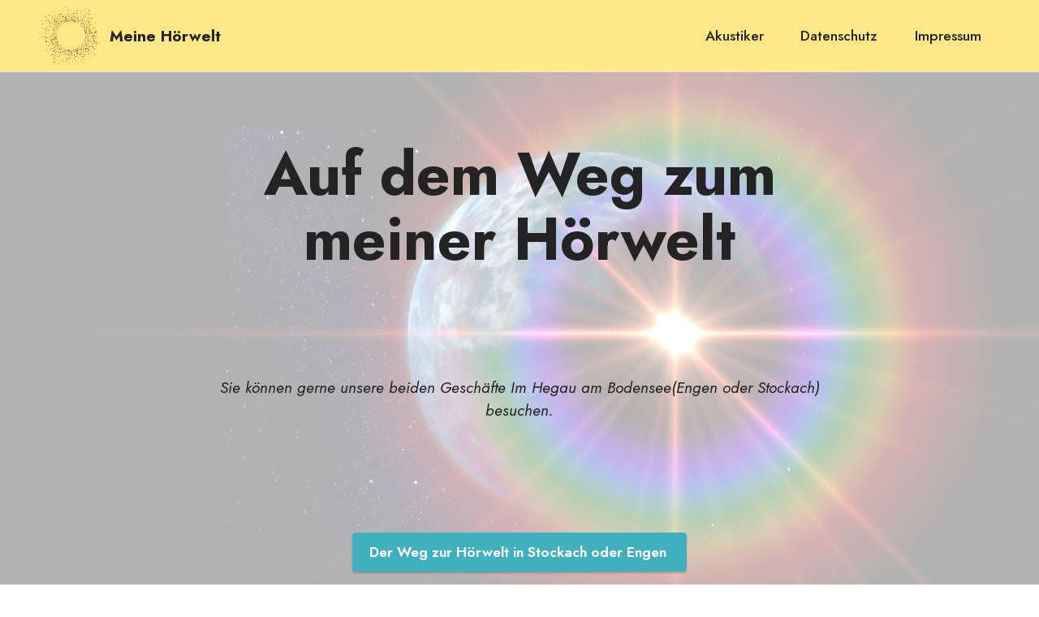

--- FILE ---
content_type: text/html
request_url: https://www.meine-hoerwelt.de/
body_size: 2632
content:
<!DOCTYPE html>
<html  >
<head>
  <!-- Site made with Mobirise Website Builder v5.4.1, https://mobirise.com -->
  <meta charset="UTF-8">
  <meta http-equiv="X-UA-Compatible" content="IE=edge">
  <meta name="generator" content="Mobirise v5.4.1, mobirise.com">
  <meta name="viewport" content="width=device-width, initial-scale=1, minimum-scale=1">
  <link rel="shortcut icon" href="assets/images/mbr-144x139.png" type="image/x-icon">
  <meta name="description" content="Alles zu Hörgeräten und Akustiker">
  
  
  <title>Akustiker</title>
  <link rel="stylesheet" href="assets/bootstrap/css/bootstrap.min.css">
  <link rel="stylesheet" href="assets/bootstrap/css/bootstrap-grid.min.css">
  <link rel="stylesheet" href="assets/bootstrap/css/bootstrap-reboot.min.css">
  <link rel="stylesheet" href="assets/parallax/jarallax.css">
  <link rel="stylesheet" href="assets/dropdown/css/style.css">
  <link rel="stylesheet" href="assets/socicon/css/styles.css">
  <link rel="stylesheet" href="assets/theme/css/style.css">
  <link rel="preload" href="https://fonts.googleapis.com/css?family=Jost:100,200,300,400,500,600,700,800,900,100i,200i,300i,400i,500i,600i,700i,800i,900i&display=swap" as="style" onload="this.onload=null;this.rel='stylesheet'">
  <noscript><link rel="stylesheet" href="https://fonts.googleapis.com/css?family=Jost:100,200,300,400,500,600,700,800,900,100i,200i,300i,400i,500i,600i,700i,800i,900i&display=swap"></noscript>
  <link rel="preload" as="style" href="assets/mobirise/css/mbr-additional.css"><link rel="stylesheet" href="assets/mobirise/css/mbr-additional.css" type="text/css">
  
  
  
  
</head>
<body>

<!-- Analytics -->
Hörgerät, Akustiker, Engen, Stockach, Hegau, Bodensee, Phonak, Signia, Widex, Oticon, Hörtest, kostenlos
<!-- /Analytics -->


  
  <section data-bs-version="5.1" class="menu cid-s48OLK6784" once="menu" id="menu1-h">
    
    <nav class="navbar navbar-dropdown navbar-fixed-top navbar-expand-lg">
        <div class="container-fluid">
            <div class="navbar-brand">
                <span class="navbar-logo">
                    
                        <img src="assets/images/mbr-144x139.png" alt="Ohr" style="height: 4.5rem;">
                    
                </span>
                <span class="navbar-caption-wrap"><a class="navbar-caption text-black text-primary display-7" href="https://www.hoerwelt-jana-ritter.de">Meine Hörwelt</a></span>
            </div>
            <button class="navbar-toggler" type="button" data-toggle="collapse" data-bs-toggle="collapse" data-target="#navbarSupportedContent" data-bs-target="#navbarSupportedContent" aria-controls="navbarNavAltMarkup" aria-expanded="false" aria-label="Toggle navigation">
                <div class="hamburger">
                    <span></span>
                    <span></span>
                    <span></span>
                    <span></span>
                </div>
            </button>
            <div class="collapse navbar-collapse" id="navbarSupportedContent">
                <ul class="navbar-nav nav-dropdown nav-right" data-app-modern-menu="true"><li class="nav-item"><a class="nav-link link text-black text-primary display-4" href="index.html">Akustiker</a></li><li class="nav-item"><a class="nav-link link text-black text-primary display-4" href="datenschutz.html">Datenschutz</a></li>
                    <li class="nav-item"><a class="nav-link link text-black text-primary display-4" href="impressum.html">Impressum</a></li></ul>
                
                
            </div>
        </div>
    </nav>

</section>

<section data-bs-version="5.1" class="header1 cid-s48MCQYojq mbr-fullscreen mbr-parallax-background" id="header1-f">

    

    <div class="mbr-overlay" style="opacity: 0.7; background-color: rgb(255, 255, 255);"></div>

    <div class="align-center container-fluid">
        <div class="row justify-content-center">
            <div class="col-12 col-lg-8">
                <h1 class="mbr-section-title mbr-fonts-style mb-3 display-1"><strong>Auf dem Weg zum meiner Hörwelt</strong></h1>
                
                <p class="mbr-text mbr-fonts-style display-7"><em><br></em><br><br><br><em>Sie können gerne unsere beiden Geschäfte Im Hegau am Bodensee(Engen oder Stockach) besuchen.</em><br><em><br></em><br><br><em><br></em></p>
                <div class="mbr-section-btn mt-3"><a class="btn btn-success display-4" href="https://www.hoerwelt-jana-ritter.de" target="_blank">Der Weg zur Hörwelt in Stockach oder Engen&nbsp;</a></div>
            </div>
        </div>
    </div>
</section>

<section data-bs-version="5.1" class="content1 cid-s48udlf8KU" id="content1-8">
    
    <div class="container">
        <div class="row justify-content-center">
            <div class="title col-12 col-md-9">
                <h3 class="mbr-section-title mbr-fonts-style align-center mb-4 display-2"><strong>Hörgeräte von Hersteller welche bei uns im Programm verfügbar sind.</strong></h3>
                <h4 class="mbr-section-subtitle align-center mbr-fonts-style mb-4 display-7"><strong>Starkey, GN Resound, Signia, Bernafon, Audibel,&nbsp; Widex, Oticon, Phonak, und andere.&nbsp;</strong><br><br><br></h4>
                
            </div>
        </div>
    </div>
</section>

<section data-bs-version="5.1" class="image3 cid-s48upRUlSD" id="image3-9">
    

    

    <div class="container">
        <div class="row justify-content-center">
            <div class="col-12 col-lg-9">
                <div class="image-wrapper">
                    <img src="assets/images/mbr-1916x1172.jpg" alt="Hören">
                    <p class="mbr-description mbr-fonts-style mt-2 align-center display-4">Ihre "Hörwelt Jana Ritter"</p>
                </div>
            </div>
        </div>
    </div>
</section>

<section data-bs-version="5.1" class="content1 cid-s48vaXqeL6" id="content1-b">
    
    <div class="container">
        <div class="row justify-content-center">
            <div class="title col-12 col-md-9">
                <h3 class="mbr-section-title mbr-fonts-style align-center mb-4 display-2"><strong>Infos zum Thema Hören:</strong></h3>
                <h4 class="mbr-section-subtitle align-center mbr-fonts-style mb-4 display-7"><strong>Ihre Hörgeräteanpassung
</strong><div>Wir messen exakt, wie gut ihr Gehör noch hört und wie gut Sie noch alles verstehen können. Im folgenden Beratungs Gespräch klären wir gemeinsam mit Ihnen, die von und ermittelten Ergebnisse und klären Ihre persönlichen sowie individuellen Bedürfnisse um ihnen danach passende Lösungsvorschläge machen zu, welche zu Ihrem Hörverlust passen.</div><br><div><br><strong>Pädakustik</strong><div><br></div></div><div><div><span style="font-size: 1.2rem;">Als Pädakustik bezeichnet man auch die Hörgeräteversorgung für Säuglingen und Kinder bis zum Jugendalter. 
</span></div><div><span style="font-size: 1.2rem;">Säuglinge und Kinder mit Hörproblemen werden von unseren Pädakustiker versorgt.</span><br></div><div><br></div></div><div><div><strong>Gehörschutz
</strong></div><div>Bei uns erhalten Sie ihren Individuell angefertigten Gehörschutz.</div><div><br><div><br></div></div></div></h4>
                
            </div>
        </div>
    </div>
</section>

<section data-bs-version="5.1" class="content1 cid-s48vnjULo4" id="content1-c">
    
    <div class="container">
        <div class="row justify-content-center">
            <div class="title col-12 col-md-9">
                <h3 class="mbr-section-title mbr-fonts-style align-center mb-4 display-2"><strong>Wo&nbsp; Sie uns findenkönnen.</strong></h3>
                <h4 class="mbr-section-subtitle align-center mbr-fonts-style mb-4 display-7">Unsere zwei Filialen befinden sich in Stockach und Engen im Hegau am Bodensee.</h4>
                
            </div>
        </div>
    </div>
</section>

<section data-bs-version="5.1" class="footer3 cid-s48P1Icc8J" once="footers" id="footer3-i">

    

    

    <div class="container">
        <div class="media-container-row align-center mbr-white">
            
            
            <div class="row row-copirayt">
                <p class="mbr-text mb-0 mbr-fonts-style mbr-white align-center display-7">
                    © Hörwelt Jana Ritter. All Rights Reserved.
                </p>
            </div>
        </div>
    </div>
</section><section style="background-color: #fff; font-family: -apple-system, BlinkMacSystemFont, 'Segoe UI', 'Roboto', 'Helvetica Neue', Arial, sans-serif; color:#aaa; font-size:12px; padding: 0; align-items: center; display: flex;"><a href="https://mobirise.site/d" style="flex: 1 1; height: 3rem; padding-left: 1rem;"></a><p style="flex: 0 0 auto; margin:0; padding-right:1rem;"><a href="https://mobirise.site" style="color:#aaa;">https://mobirise.com</a> best builder</p></section><script src="assets/bootstrap/js/bootstrap.bundle.min.js"></script>  <script src="assets/parallax/jarallax.js"></script>  <script src="assets/smoothscroll/smooth-scroll.js"></script>  <script src="assets/ytplayer/index.js"></script>  <script src="assets/dropdown/js/navbar-dropdown.js"></script>  <script src="assets/theme/js/script.js"></script>  
  
  
</body>
</html>

--- FILE ---
content_type: text/css
request_url: https://www.meine-hoerwelt.de/assets/mobirise/css/mbr-additional.css
body_size: 5898
content:
body {
  font-family: Jost;
}
.display-1 {
  font-family: 'Jost', sans-serif;
  font-size: 4.6rem;
  line-height: 1.1;
}
.display-1 > .mbr-iconfont {
  font-size: 5.75rem;
}
.display-2 {
  font-family: 'Jost', sans-serif;
  font-size: 3rem;
  line-height: 1.1;
}
.display-2 > .mbr-iconfont {
  font-size: 3.75rem;
}
.display-4 {
  font-family: 'Jost', sans-serif;
  font-size: 1.1rem;
  line-height: 1.5;
}
.display-4 > .mbr-iconfont {
  font-size: 1.375rem;
}
.display-5 {
  font-family: 'Jost', sans-serif;
  font-size: 2.2rem;
  line-height: 1.5;
}
.display-5 > .mbr-iconfont {
  font-size: 2.75rem;
}
.display-7 {
  font-family: 'Jost', sans-serif;
  font-size: 1.2rem;
  line-height: 1.5;
}
.display-7 > .mbr-iconfont {
  font-size: 1.5rem;
}
/* ---- Fluid typography for mobile devices ---- */
/* 1.4 - font scale ratio ( bootstrap == 1.42857 ) */
/* 100vw - current viewport width */
/* (48 - 20)  48 == 48rem == 768px, 20 == 20rem == 320px(minimal supported viewport) */
/* 0.65 - min scale variable, may vary */
@media (max-width: 992px) {
  .display-1 {
    font-size: 3.68rem;
  }
}
@media (max-width: 768px) {
  .display-1 {
    font-size: 3.22rem;
    font-size: calc( 2.26rem + (4.6 - 2.26) * ((100vw - 20rem) / (48 - 20)));
    line-height: calc( 1.1 * (2.26rem + (4.6 - 2.26) * ((100vw - 20rem) / (48 - 20))));
  }
  .display-2 {
    font-size: 2.4rem;
    font-size: calc( 1.7rem + (3 - 1.7) * ((100vw - 20rem) / (48 - 20)));
    line-height: calc( 1.3 * (1.7rem + (3 - 1.7) * ((100vw - 20rem) / (48 - 20))));
  }
  .display-4 {
    font-size: 0.88rem;
    font-size: calc( 1.0350000000000001rem + (1.1 - 1.0350000000000001) * ((100vw - 20rem) / (48 - 20)));
    line-height: calc( 1.4 * (1.0350000000000001rem + (1.1 - 1.0350000000000001) * ((100vw - 20rem) / (48 - 20))));
  }
  .display-5 {
    font-size: 1.76rem;
    font-size: calc( 1.42rem + (2.2 - 1.42) * ((100vw - 20rem) / (48 - 20)));
    line-height: calc( 1.4 * (1.42rem + (2.2 - 1.42) * ((100vw - 20rem) / (48 - 20))));
  }
  .display-7 {
    font-size: 0.96rem;
    font-size: calc( 1.07rem + (1.2 - 1.07) * ((100vw - 20rem) / (48 - 20)));
    line-height: calc( 1.4 * (1.07rem + (1.2 - 1.07) * ((100vw - 20rem) / (48 - 20))));
  }
}
/* Buttons */
.btn {
  padding: 0.6rem 1.2rem;
  border-radius: 4px;
}
.btn-sm {
  padding: 0.6rem 1.2rem;
  border-radius: 4px;
}
.btn-md {
  padding: 0.6rem 1.2rem;
  border-radius: 4px;
}
.btn-lg {
  padding: 1rem 2.6rem;
  border-radius: 4px;
}
.bg-primary {
  background-color: #6592e6 !important;
}
.bg-success {
  background-color: #40b0bf !important;
}
.bg-info {
  background-color: #47b5ed !important;
}
.bg-warning {
  background-color: #ffe161 !important;
}
.bg-danger {
  background-color: #ff9966 !important;
}
.btn-primary,
.btn-primary:active {
  background-color: #6592e6 !important;
  border-color: #6592e6 !important;
  color: #ffffff !important;
  box-shadow: 0 2px 2px 0 rgba(0, 0, 0, 0.2);
}
.btn-primary:hover,
.btn-primary:focus,
.btn-primary.focus,
.btn-primary.active {
  color: #ffffff !important;
  background-color: #2260d2 !important;
  border-color: #2260d2 !important;
  box-shadow: 0 2px 5px 0 rgba(0, 0, 0, 0.2);
}
.btn-primary.disabled,
.btn-primary:disabled {
  color: #ffffff !important;
  background-color: #2260d2 !important;
  border-color: #2260d2 !important;
}
.btn-secondary,
.btn-secondary:active {
  background-color: #ff6666 !important;
  border-color: #ff6666 !important;
  color: #ffffff !important;
  box-shadow: 0 2px 2px 0 rgba(0, 0, 0, 0.2);
}
.btn-secondary:hover,
.btn-secondary:focus,
.btn-secondary.focus,
.btn-secondary.active {
  color: #ffffff !important;
  background-color: #ff0f0f !important;
  border-color: #ff0f0f !important;
  box-shadow: 0 2px 5px 0 rgba(0, 0, 0, 0.2);
}
.btn-secondary.disabled,
.btn-secondary:disabled {
  color: #ffffff !important;
  background-color: #ff0f0f !important;
  border-color: #ff0f0f !important;
}
.btn-info,
.btn-info:active {
  background-color: #47b5ed !important;
  border-color: #47b5ed !important;
  color: #ffffff !important;
  box-shadow: 0 2px 2px 0 rgba(0, 0, 0, 0.2);
}
.btn-info:hover,
.btn-info:focus,
.btn-info.focus,
.btn-info.active {
  color: #ffffff !important;
  background-color: #148cca !important;
  border-color: #148cca !important;
  box-shadow: 0 2px 5px 0 rgba(0, 0, 0, 0.2);
}
.btn-info.disabled,
.btn-info:disabled {
  color: #ffffff !important;
  background-color: #148cca !important;
  border-color: #148cca !important;
}
.btn-success,
.btn-success:active {
  background-color: #40b0bf !important;
  border-color: #40b0bf !important;
  color: #ffffff !important;
  box-shadow: 0 2px 2px 0 rgba(0, 0, 0, 0.2);
}
.btn-success:hover,
.btn-success:focus,
.btn-success.focus,
.btn-success.active {
  color: #ffffff !important;
  background-color: #2a747e !important;
  border-color: #2a747e !important;
  box-shadow: 0 2px 5px 0 rgba(0, 0, 0, 0.2);
}
.btn-success.disabled,
.btn-success:disabled {
  color: #ffffff !important;
  background-color: #2a747e !important;
  border-color: #2a747e !important;
}
.btn-warning,
.btn-warning:active {
  background-color: #ffe161 !important;
  border-color: #ffe161 !important;
  color: #614f00 !important;
  box-shadow: 0 2px 2px 0 rgba(0, 0, 0, 0.2);
}
.btn-warning:hover,
.btn-warning:focus,
.btn-warning.focus,
.btn-warning.active {
  color: #0a0800 !important;
  background-color: #ffd10a !important;
  border-color: #ffd10a !important;
  box-shadow: 0 2px 5px 0 rgba(0, 0, 0, 0.2);
}
.btn-warning.disabled,
.btn-warning:disabled {
  color: #614f00 !important;
  background-color: #ffd10a !important;
  border-color: #ffd10a !important;
}
.btn-danger,
.btn-danger:active {
  background-color: #ff9966 !important;
  border-color: #ff9966 !important;
  color: #ffffff !important;
  box-shadow: 0 2px 2px 0 rgba(0, 0, 0, 0.2);
}
.btn-danger:hover,
.btn-danger:focus,
.btn-danger.focus,
.btn-danger.active {
  color: #ffffff !important;
  background-color: #ff5f0f !important;
  border-color: #ff5f0f !important;
  box-shadow: 0 2px 5px 0 rgba(0, 0, 0, 0.2);
}
.btn-danger.disabled,
.btn-danger:disabled {
  color: #ffffff !important;
  background-color: #ff5f0f !important;
  border-color: #ff5f0f !important;
}
.btn-white,
.btn-white:active {
  background-color: #fafafa !important;
  border-color: #fafafa !important;
  color: #7a7a7a !important;
  box-shadow: 0 2px 2px 0 rgba(0, 0, 0, 0.2);
}
.btn-white:hover,
.btn-white:focus,
.btn-white.focus,
.btn-white.active {
  color: #4f4f4f !important;
  background-color: #cfcfcf !important;
  border-color: #cfcfcf !important;
  box-shadow: 0 2px 5px 0 rgba(0, 0, 0, 0.2);
}
.btn-white.disabled,
.btn-white:disabled {
  color: #7a7a7a !important;
  background-color: #cfcfcf !important;
  border-color: #cfcfcf !important;
}
.btn-black,
.btn-black:active {
  background-color: #232323 !important;
  border-color: #232323 !important;
  color: #ffffff !important;
  box-shadow: 0 2px 2px 0 rgba(0, 0, 0, 0.2);
}
.btn-black:hover,
.btn-black:focus,
.btn-black.focus,
.btn-black.active {
  color: #ffffff !important;
  background-color: #000000 !important;
  border-color: #000000 !important;
  box-shadow: 0 2px 5px 0 rgba(0, 0, 0, 0.2);
}
.btn-black.disabled,
.btn-black:disabled {
  color: #ffffff !important;
  background-color: #000000 !important;
  border-color: #000000 !important;
}
.btn-primary-outline,
.btn-primary-outline:active {
  background-color: transparent !important;
  border-color: transparent;
  color: #6592e6;
}
.btn-primary-outline:hover,
.btn-primary-outline:focus,
.btn-primary-outline.focus,
.btn-primary-outline.active {
  color: #2260d2 !important;
  background-color: transparent!important;
  border-color: transparent!important;
  box-shadow: none!important;
}
.btn-primary-outline.disabled,
.btn-primary-outline:disabled {
  color: #ffffff !important;
  background-color: #6592e6 !important;
  border-color: #6592e6 !important;
}
.btn-secondary-outline,
.btn-secondary-outline:active {
  background-color: transparent !important;
  border-color: transparent;
  color: #ff6666;
}
.btn-secondary-outline:hover,
.btn-secondary-outline:focus,
.btn-secondary-outline.focus,
.btn-secondary-outline.active {
  color: #ff0f0f !important;
  background-color: transparent!important;
  border-color: transparent!important;
  box-shadow: none!important;
}
.btn-secondary-outline.disabled,
.btn-secondary-outline:disabled {
  color: #ffffff !important;
  background-color: #ff6666 !important;
  border-color: #ff6666 !important;
}
.btn-info-outline,
.btn-info-outline:active {
  background-color: transparent !important;
  border-color: transparent;
  color: #47b5ed;
}
.btn-info-outline:hover,
.btn-info-outline:focus,
.btn-info-outline.focus,
.btn-info-outline.active {
  color: #148cca !important;
  background-color: transparent!important;
  border-color: transparent!important;
  box-shadow: none!important;
}
.btn-info-outline.disabled,
.btn-info-outline:disabled {
  color: #ffffff !important;
  background-color: #47b5ed !important;
  border-color: #47b5ed !important;
}
.btn-success-outline,
.btn-success-outline:active {
  background-color: transparent !important;
  border-color: transparent;
  color: #40b0bf;
}
.btn-success-outline:hover,
.btn-success-outline:focus,
.btn-success-outline.focus,
.btn-success-outline.active {
  color: #2a747e !important;
  background-color: transparent!important;
  border-color: transparent!important;
  box-shadow: none!important;
}
.btn-success-outline.disabled,
.btn-success-outline:disabled {
  color: #ffffff !important;
  background-color: #40b0bf !important;
  border-color: #40b0bf !important;
}
.btn-warning-outline,
.btn-warning-outline:active {
  background-color: transparent !important;
  border-color: transparent;
  color: #ffe161;
}
.btn-warning-outline:hover,
.btn-warning-outline:focus,
.btn-warning-outline.focus,
.btn-warning-outline.active {
  color: #ffd10a !important;
  background-color: transparent!important;
  border-color: transparent!important;
  box-shadow: none!important;
}
.btn-warning-outline.disabled,
.btn-warning-outline:disabled {
  color: #614f00 !important;
  background-color: #ffe161 !important;
  border-color: #ffe161 !important;
}
.btn-danger-outline,
.btn-danger-outline:active {
  background-color: transparent !important;
  border-color: transparent;
  color: #ff9966;
}
.btn-danger-outline:hover,
.btn-danger-outline:focus,
.btn-danger-outline.focus,
.btn-danger-outline.active {
  color: #ff5f0f !important;
  background-color: transparent!important;
  border-color: transparent!important;
  box-shadow: none!important;
}
.btn-danger-outline.disabled,
.btn-danger-outline:disabled {
  color: #ffffff !important;
  background-color: #ff9966 !important;
  border-color: #ff9966 !important;
}
.btn-black-outline,
.btn-black-outline:active {
  background-color: transparent !important;
  border-color: transparent;
  color: #232323;
}
.btn-black-outline:hover,
.btn-black-outline:focus,
.btn-black-outline.focus,
.btn-black-outline.active {
  color: #000000 !important;
  background-color: transparent!important;
  border-color: transparent!important;
  box-shadow: none!important;
}
.btn-black-outline.disabled,
.btn-black-outline:disabled {
  color: #ffffff !important;
  background-color: #232323 !important;
  border-color: #232323 !important;
}
.btn-white-outline,
.btn-white-outline:active {
  background-color: transparent !important;
  border-color: transparent;
  color: #fafafa;
}
.btn-white-outline:hover,
.btn-white-outline:focus,
.btn-white-outline.focus,
.btn-white-outline.active {
  color: #cfcfcf !important;
  background-color: transparent!important;
  border-color: transparent!important;
  box-shadow: none!important;
}
.btn-white-outline.disabled,
.btn-white-outline:disabled {
  color: #7a7a7a !important;
  background-color: #fafafa !important;
  border-color: #fafafa !important;
}
.text-primary {
  color: #6592e6 !important;
}
.text-secondary {
  color: #ff6666 !important;
}
.text-success {
  color: #40b0bf !important;
}
.text-info {
  color: #47b5ed !important;
}
.text-warning {
  color: #ffe161 !important;
}
.text-danger {
  color: #ff9966 !important;
}
.text-white {
  color: #fafafa !important;
}
.text-black {
  color: #232323 !important;
}
a.text-primary:hover,
a.text-primary:focus,
a.text-primary.active {
  color: #205ac5 !important;
}
a.text-secondary:hover,
a.text-secondary:focus,
a.text-secondary.active {
  color: #ff0000 !important;
}
a.text-success:hover,
a.text-success:focus,
a.text-success.active {
  color: #266a73 !important;
}
a.text-info:hover,
a.text-info:focus,
a.text-info.active {
  color: #1283bc !important;
}
a.text-warning:hover,
a.text-warning:focus,
a.text-warning.active {
  color: #facb00 !important;
}
a.text-danger:hover,
a.text-danger:focus,
a.text-danger.active {
  color: #ff5500 !important;
}
a.text-white:hover,
a.text-white:focus,
a.text-white.active {
  color: #c7c7c7 !important;
}
a.text-black:hover,
a.text-black:focus,
a.text-black.active {
  color: #000000 !important;
}
a[class*="text-"]:not(.nav-link):not(.dropdown-item):not([role]):not(.navbar-caption) {
  position: relative;
  background-image: transparent;
  background-size: 10000px 2px;
  background-repeat: no-repeat;
  background-position: 0px 1.2em;
  background-position: -10000px 1.2em;
}
a[class*="text-"]:not(.nav-link):not(.dropdown-item):not([role]):not(.navbar-caption):hover {
  transition: background-position 2s ease-in-out;
  background-image: linear-gradient(currentColor 50%, currentColor 50%);
  background-position: 0px 1.2em;
}
.nav-tabs .nav-link.active {
  color: #6592e6;
}
.nav-tabs .nav-link:not(.active) {
  color: #232323;
}
.alert-success {
  background-color: #70c770;
}
.alert-info {
  background-color: #47b5ed;
}
.alert-warning {
  background-color: #ffe161;
}
.alert-danger {
  background-color: #ff9966;
}
.mbr-gallery-filter li.active .btn {
  background-color: #6592e6;
  border-color: #6592e6;
  color: #ffffff;
}
.mbr-gallery-filter li.active .btn:focus {
  box-shadow: none;
}
a,
a:hover {
  color: #6592e6;
}
.mbr-plan-header.bg-primary .mbr-plan-subtitle,
.mbr-plan-header.bg-primary .mbr-plan-price-desc {
  color: #ffffff;
}
.mbr-plan-header.bg-success .mbr-plan-subtitle,
.mbr-plan-header.bg-success .mbr-plan-price-desc {
  color: #a0d8df;
}
.mbr-plan-header.bg-info .mbr-plan-subtitle,
.mbr-plan-header.bg-info .mbr-plan-price-desc {
  color: #ffffff;
}
.mbr-plan-header.bg-warning .mbr-plan-subtitle,
.mbr-plan-header.bg-warning .mbr-plan-price-desc {
  color: #ffffff;
}
.mbr-plan-header.bg-danger .mbr-plan-subtitle,
.mbr-plan-header.bg-danger .mbr-plan-price-desc {
  color: #ffffff;
}
/* Scroll to top button*/
.scrollToTop_wraper {
  display: none;
}
.form-control {
  font-family: 'Jost', sans-serif;
  font-size: 1.1rem;
  line-height: 1.5;
  font-weight: 400;
}
.form-control > .mbr-iconfont {
  font-size: 1.375rem;
}
.form-control:hover,
.form-control:focus {
  box-shadow: rgba(0, 0, 0, 0.07) 0px 1px 1px 0px, rgba(0, 0, 0, 0.07) 0px 1px 3px 0px, rgba(0, 0, 0, 0.03) 0px 0px 0px 1px;
  border-color: #6592e6 !important;
}
.form-control:-webkit-input-placeholder {
  font-family: 'Jost', sans-serif;
  font-size: 1.1rem;
  line-height: 1.5;
  font-weight: 400;
}
.form-control:-webkit-input-placeholder > .mbr-iconfont {
  font-size: 1.375rem;
}
blockquote {
  border-color: #6592e6;
}
/* Forms */
.jq-selectbox li:hover,
.jq-selectbox li.selected {
  background-color: #6592e6;
  color: #ffffff;
}
.jq-number__spin {
  transition: 0.25s ease;
}
.jq-number__spin:hover {
  border-color: #6592e6;
}
.jq-selectbox .jq-selectbox__trigger-arrow,
.jq-number__spin.minus:after,
.jq-number__spin.plus:after {
  transition: 0.4s;
  border-top-color: #353535;
  border-bottom-color: #353535;
}
.jq-selectbox:hover .jq-selectbox__trigger-arrow,
.jq-number__spin.minus:hover:after,
.jq-number__spin.plus:hover:after {
  border-top-color: #6592e6;
  border-bottom-color: #6592e6;
}
.xdsoft_datetimepicker .xdsoft_calendar td.xdsoft_default,
.xdsoft_datetimepicker .xdsoft_calendar td.xdsoft_current,
.xdsoft_datetimepicker .xdsoft_timepicker .xdsoft_time_box > div > div.xdsoft_current {
  color: #ffffff !important;
  background-color: #6592e6 !important;
  box-shadow: none !important;
}
.xdsoft_datetimepicker .xdsoft_calendar td:hover,
.xdsoft_datetimepicker .xdsoft_timepicker .xdsoft_time_box > div > div:hover {
  color: #000000 !important;
  background: #ff6666 !important;
  box-shadow: none !important;
}
.lazy-bg {
  background-image: none !important;
}
.lazy-placeholder:not(section),
.lazy-none {
  display: block;
  position: relative;
  padding-bottom: 56.25%;
  width: 100%;
  height: auto;
}
iframe.lazy-placeholder,
.lazy-placeholder:after {
  content: '';
  position: absolute;
  width: 200px;
  height: 200px;
  background: transparent no-repeat center;
  background-size: contain;
  top: 50%;
  left: 50%;
  transform: translateX(-50%) translateY(-50%);
  background-image: url("data:image/svg+xml;charset=UTF-8,%3csvg width='32' height='32' viewBox='0 0 64 64' xmlns='http://www.w3.org/2000/svg' stroke='%236592e6' %3e%3cg fill='none' fill-rule='evenodd'%3e%3cg transform='translate(16 16)' stroke-width='2'%3e%3ccircle stroke-opacity='.5' cx='16' cy='16' r='16'/%3e%3cpath d='M32 16c0-9.94-8.06-16-16-16'%3e%3canimateTransform attributeName='transform' type='rotate' from='0 16 16' to='360 16 16' dur='1s' repeatCount='indefinite'/%3e%3c/path%3e%3c/g%3e%3c/g%3e%3c/svg%3e");
}
section.lazy-placeholder:after {
  opacity: 0.5;
}
body {
  overflow-x: hidden;
}
a {
  transition: color 0.6s;
}
.cid-s48MCQYojq {
  background-image: url("../../../assets/images/mbr-1920x1357.jpg");
}
.cid-s48MCQYojq .mbr-section-title {
  text-align: center;
}
.cid-s48MCQYojq .mbr-text,
.cid-s48MCQYojq .mbr-section-btn {
  color: #232323;
  text-align: center;
}
@media (max-width: 991px) {
  .cid-s48MCQYojq .mbr-section-title,
  .cid-s48MCQYojq .mbr-section-btn,
  .cid-s48MCQYojq .mbr-text {
    text-align: center;
  }
}
.cid-s48udlf8KU {
  padding-top: 5rem;
  padding-bottom: 2rem;
  background-color: #ffffff;
}
.cid-s48udlf8KU .mbr-section-title {
  text-align: center;
}
.cid-s48udlf8KU .mbr-section-subtitle {
  text-align: center;
}
.cid-s48upRUlSD {
  padding-top: 2rem;
  padding-bottom: 2rem;
  background-color: #ffffff;
}
@media (max-width: 991px) {
  .cid-s48upRUlSD .image-wrapper {
    margin-bottom: 1rem;
  }
}
.cid-s48upRUlSD .row {
  flex-direction: row-reverse;
}
.cid-s48upRUlSD img {
  width: 100%;
}
.cid-s48vaXqeL6 {
  padding-top: 2rem;
  padding-bottom: 2rem;
  background-color: #ffffff;
}
.cid-s48vaXqeL6 .mbr-section-title {
  text-align: center;
}
.cid-s48vaXqeL6 .mbr-section-subtitle {
  text-align: center;
}
.cid-s48vnjULo4 {
  padding-top: 2rem;
  padding-bottom: 2rem;
  background-color: #ffffff;
}
.cid-s48vnjULo4 .mbr-section-title {
  text-align: center;
}
.cid-s48vnjULo4 .mbr-section-subtitle {
  text-align: center;
}
.cid-s48OLK6784 {
  z-index: 1000;
  width: 100%;
  position: relative;
  min-height: 60px;
}
.cid-s48OLK6784 nav.navbar {
  position: fixed;
}
.cid-s48OLK6784 .dropdown-item:before {
  font-family: Moririse2 !important;
  content: '\e966';
  display: inline-block;
  width: 0;
  position: absolute;
  left: 1rem;
  top: 0.5rem;
  margin-right: 0.5rem;
  line-height: 1;
  font-size: inherit;
  vertical-align: middle;
  text-align: center;
  overflow: hidden;
  transform: scale(0, 1);
  transition: all 0.25s ease-in-out;
}
.cid-s48OLK6784 .dropdown-menu {
  padding: 0;
}
.cid-s48OLK6784 .dropdown-item {
  border-bottom: 1px solid #e6e6e6;
}
.cid-s48OLK6784 .dropdown-item:hover,
.cid-s48OLK6784 .dropdown-item:focus {
  background: #6592e6 !important;
  color: white !important;
}
.cid-s48OLK6784 .nav-dropdown .link {
  padding: 0 0.3em !important;
  margin: .667em 1em !important;
}
.cid-s48OLK6784 .nav-dropdown .link.dropdown-toggle::after {
  margin-left: 0.5rem;
  margin-top: 0.2rem;
}
.cid-s48OLK6784 .nav-link {
  position: relative;
}
.cid-s48OLK6784 .container {
  display: flex;
  margin: auto;
}
.cid-s48OLK6784 .iconfont-wrapper {
  color: #000000 !important;
  font-size: 1.5rem;
  padding-right: .5rem;
}
.cid-s48OLK6784 .navbar-caption {
  padding-right: 4rem;
}
.cid-s48OLK6784 .dropdown-menu,
.cid-s48OLK6784 .navbar.opened {
  background: #ffe885 !important;
}
.cid-s48OLK6784 .nav-item:focus,
.cid-s48OLK6784 .nav-link:focus {
  outline: none;
}
.cid-s48OLK6784 .dropdown .dropdown-menu .dropdown-item {
  width: auto;
  transition: all 0.25s ease-in-out;
}
.cid-s48OLK6784 .dropdown .dropdown-menu .dropdown-item::after {
  right: 0.5rem;
}
.cid-s48OLK6784 .dropdown .dropdown-menu .dropdown-item .mbr-iconfont {
  margin-left: -1.8rem;
  padding-right: 1rem;
  font-size: inherit;
}
.cid-s48OLK6784 .dropdown .dropdown-menu .dropdown-item .mbr-iconfont:before {
  display: inline-block;
  transform: scale(1, 1);
  transition: all 0.25s ease-in-out;
}
.cid-s48OLK6784 .collapsed .dropdown-menu .dropdown-item:before {
  display: none;
}
.cid-s48OLK6784 .collapsed .dropdown .dropdown-menu .dropdown-item {
  padding: 0.235em 1.5em 0.235em 1.5em !important;
  transition: none;
  margin: 0 !important;
}
.cid-s48OLK6784 .navbar {
  min-height: 77px;
  transition: all .3s;
  border-bottom: 1px solid transparent;
  background: #ffe885;
}
.cid-s48OLK6784 .navbar:not(.navbar-short) {
  border-bottom: 1px solid #e6e6e6;
}
.cid-s48OLK6784 .navbar.opened {
  transition: all .3s;
}
.cid-s48OLK6784 .navbar .dropdown-item {
  padding: .5rem 1.8rem;
}
.cid-s48OLK6784 .navbar .navbar-logo img {
  width: auto;
}
.cid-s48OLK6784 .navbar .navbar-collapse {
  justify-content: flex-end;
  z-index: 1;
}
.cid-s48OLK6784 .navbar.collapsed .nav-item .nav-link::before {
  display: none;
}
.cid-s48OLK6784 .navbar.collapsed.opened .dropdown-menu {
  top: 0;
}
@media (min-width: 992px) {
  .cid-s48OLK6784 .navbar.collapsed.opened:not(.navbar-short) .navbar-collapse {
    max-height: calc(98.5vh - 4.5rem);
  }
}
.cid-s48OLK6784 .navbar.collapsed .dropdown-menu .dropdown-submenu {
  left: 0 !important;
}
.cid-s48OLK6784 .navbar.collapsed .dropdown-menu .dropdown-item:after {
  right: auto;
}
.cid-s48OLK6784 .navbar.collapsed .dropdown-menu .dropdown-toggle[data-toggle="dropdown-submenu"]:after {
  margin-left: 0.5rem;
  margin-top: 0.2rem;
  border-top: 0.35em solid;
  border-right: 0.35em solid transparent;
  border-left: 0.35em solid transparent;
  border-bottom: 0;
  top: 55%;
}
.cid-s48OLK6784 .navbar.collapsed ul.navbar-nav li {
  margin: auto;
}
.cid-s48OLK6784 .navbar.collapsed .dropdown-menu .dropdown-item {
  padding: .25rem 1.5rem;
  text-align: center;
}
.cid-s48OLK6784 .navbar.collapsed .icons-menu {
  padding-left: 0;
  padding-right: 0;
  padding-top: .5rem;
  padding-bottom: .5rem;
}
@media (max-width: 991px) {
  .cid-s48OLK6784 .navbar .nav-item .nav-link::before {
    display: none;
  }
  .cid-s48OLK6784 .navbar.opened .dropdown-menu {
    top: 0;
  }
  .cid-s48OLK6784 .navbar .dropdown-menu .dropdown-submenu {
    left: 0 !important;
  }
  .cid-s48OLK6784 .navbar .dropdown-menu .dropdown-item:after {
    right: auto;
  }
  .cid-s48OLK6784 .navbar .dropdown-menu .dropdown-toggle[data-toggle="dropdown-submenu"]:after {
    margin-left: 0.5rem;
    margin-top: 0.2rem;
    border-top: 0.35em solid;
    border-right: 0.35em solid transparent;
    border-left: 0.35em solid transparent;
    border-bottom: 0;
    top: 55%;
  }
  .cid-s48OLK6784 .navbar .navbar-logo img {
    height: 3.8rem !important;
  }
  .cid-s48OLK6784 .navbar ul.navbar-nav li {
    margin: auto;
  }
  .cid-s48OLK6784 .navbar .dropdown-menu .dropdown-item {
    padding: .25rem 1.5rem !important;
    text-align: center;
  }
  .cid-s48OLK6784 .navbar .navbar-brand {
    flex-shrink: initial;
    flex-basis: auto;
    word-break: break-word;
    padding-right: 2rem;
  }
  .cid-s48OLK6784 .navbar .navbar-toggler {
    flex-basis: auto;
  }
  .cid-s48OLK6784 .navbar .icons-menu {
    padding-left: 0;
    padding-top: .5rem;
    padding-bottom: .5rem;
  }
}
.cid-s48OLK6784 .navbar.navbar-short {
  min-height: 60px;
}
.cid-s48OLK6784 .navbar.navbar-short .navbar-logo img {
  height: 3rem !important;
}
.cid-s48OLK6784 .navbar.navbar-short .navbar-brand {
  padding: 0;
}
.cid-s48OLK6784 .navbar-brand {
  flex-shrink: 0;
  align-items: center;
  margin-right: 0;
  padding: 0;
  transition: all .3s;
  word-break: break-word;
  z-index: 1;
}
.cid-s48OLK6784 .navbar-brand .navbar-caption {
  line-height: inherit !important;
}
.cid-s48OLK6784 .navbar-brand .navbar-logo a {
  outline: none;
}
.cid-s48OLK6784 .dropdown-item.active,
.cid-s48OLK6784 .dropdown-item:active {
  background-color: transparent;
}
.cid-s48OLK6784 .navbar-expand-lg .navbar-nav .nav-link {
  padding: 0;
}
.cid-s48OLK6784 .nav-dropdown .link.dropdown-toggle {
  margin-right: 1.667em;
}
.cid-s48OLK6784 .nav-dropdown .link.dropdown-toggle[aria-expanded="true"] {
  margin-right: 0;
  padding: 0.667em 1.667em;
}
.cid-s48OLK6784 .navbar.navbar-expand-lg .dropdown .dropdown-menu {
  background: #ffe885;
}
.cid-s48OLK6784 .navbar.navbar-expand-lg .dropdown .dropdown-menu .dropdown-submenu {
  margin: 0;
  left: 100%;
}
.cid-s48OLK6784 .navbar .dropdown.open > .dropdown-menu {
  display: block;
}
.cid-s48OLK6784 ul.navbar-nav {
  flex-wrap: wrap;
}
.cid-s48OLK6784 .navbar-buttons {
  text-align: center;
  min-width: 170px;
}
.cid-s48OLK6784 button.navbar-toggler {
  outline: none;
  width: 31px;
  height: 20px;
  cursor: pointer;
  transition: all .2s;
  position: relative;
  align-self: center;
}
.cid-s48OLK6784 button.navbar-toggler .hamburger span {
  position: absolute;
  right: 0;
  width: 30px;
  height: 2px;
  border-right: 5px;
  background-color: currentColor;
}
.cid-s48OLK6784 button.navbar-toggler .hamburger span:nth-child(1) {
  top: 0;
  transition: all .2s;
}
.cid-s48OLK6784 button.navbar-toggler .hamburger span:nth-child(2) {
  top: 8px;
  transition: all .15s;
}
.cid-s48OLK6784 button.navbar-toggler .hamburger span:nth-child(3) {
  top: 8px;
  transition: all .15s;
}
.cid-s48OLK6784 button.navbar-toggler .hamburger span:nth-child(4) {
  top: 16px;
  transition: all .2s;
}
.cid-s48OLK6784 nav.opened .hamburger span:nth-child(1) {
  top: 8px;
  width: 0;
  opacity: 0;
  right: 50%;
  transition: all .2s;
}
.cid-s48OLK6784 nav.opened .hamburger span:nth-child(2) {
  transform: rotate(45deg);
  transition: all .25s;
}
.cid-s48OLK6784 nav.opened .hamburger span:nth-child(3) {
  transform: rotate(-45deg);
  transition: all .25s;
}
.cid-s48OLK6784 nav.opened .hamburger span:nth-child(4) {
  top: 8px;
  width: 0;
  opacity: 0;
  right: 50%;
  transition: all .2s;
}
.cid-s48OLK6784 .navbar-dropdown {
  padding: .5rem 1rem;
  position: fixed;
}
.cid-s48OLK6784 a.nav-link {
  display: flex;
  align-items: center;
  justify-content: center;
}
.cid-s48OLK6784 .icons-menu {
  flex-wrap: nowrap;
  display: flex;
  justify-content: center;
  padding-left: 1rem;
  padding-right: 1rem;
  padding-top: 0.3rem;
  text-align: center;
}
@media screen and (-ms-high-contrast: active), (-ms-high-contrast: none) {
  .cid-s48OLK6784 .navbar {
    height: 77px;
  }
  .cid-s48OLK6784 .navbar.opened {
    height: auto;
  }
  .cid-s48OLK6784 .nav-item .nav-link:hover::before {
    width: 175%;
    max-width: calc(100% + 2rem);
    left: -1rem;
  }
}
.cid-s48P1Icc8J {
  padding-top: 2rem;
  padding-bottom: 2rem;
  background-color: #232323;
}
.cid-s48P1Icc8J .row-links {
  width: 100%;
  justify-content: center;
}
.cid-s48P1Icc8J .social-row {
  width: 100%;
  justify-content: center;
}
.cid-s48P1Icc8J .media-container-row {
  flex-direction: column;
  justify-content: center;
  align-items: center;
}
.cid-s48P1Icc8J .media-container-row .foot-menu {
  list-style: none;
  display: flex;
  justify-content: center;
  flex-wrap: wrap;
  padding: 0;
  margin-bottom: 0;
}
.cid-s48P1Icc8J .media-container-row .foot-menu li {
  padding: 0 1rem 1rem 1rem;
}
.cid-s48P1Icc8J .media-container-row .foot-menu li p {
  margin: 0;
}
.cid-s48P1Icc8J .media-container-row .social-list {
  padding-left: 0;
  margin-bottom: 0;
  list-style: none;
  display: flex;
  flex-wrap: wrap;
  justify-content: flex-end;
}
.cid-s48P1Icc8J .media-container-row .social-list .mbr-iconfont-social {
  font-size: 1.5rem;
  color: #ffffff;
}
.cid-s48P1Icc8J .media-container-row .social-list .soc-item {
  margin: 0 .5rem;
}
.cid-s48P1Icc8J .media-container-row .social-list a {
  margin: 0;
  opacity: .5;
  transition: .2s linear;
}
.cid-s48P1Icc8J .media-container-row .social-list a:hover {
  opacity: 1;
}
@media (max-width: 767px) {
  .cid-s48P1Icc8J .media-container-row .social-list {
    -webkit-justify-content: center;
    justify-content: center;
  }
}
.cid-s48P1Icc8J .media-container-row .row-copirayt {
  word-break: break-word;
  width: 100%;
}
.cid-s48P1Icc8J .media-container-row .row-copirayt p {
  width: 100%;
}
.cid-sEfSnzNLw9 {
  padding-top: 5rem;
  padding-bottom: 2rem;
  background-color: #ffffff;
}
.cid-sEfSnzNLw9 .mbr-section-title {
  text-align: left;
}
.cid-sEfSnzNLw9 .mbr-section-subtitle {
  text-align: left;
}
.cid-sEfSnzXUuE {
  padding-top: 2rem;
  padding-bottom: 2rem;
  background-color: #ffffff;
}
@media (max-width: 991px) {
  .cid-sEfSnzXUuE .image-wrapper {
    margin-bottom: 1rem;
  }
}
.cid-sEfSnzXUuE .row {
  flex-direction: row-reverse;
}
.cid-sEfSnzXUuE img {
  width: 100%;
}
.cid-sEfSnAvNbC {
  z-index: 1000;
  width: 100%;
  position: relative;
  min-height: 60px;
}
.cid-sEfSnAvNbC nav.navbar {
  position: fixed;
}
.cid-sEfSnAvNbC .dropdown-item:before {
  font-family: Moririse2 !important;
  content: '\e966';
  display: inline-block;
  width: 0;
  position: absolute;
  left: 1rem;
  top: 0.5rem;
  margin-right: 0.5rem;
  line-height: 1;
  font-size: inherit;
  vertical-align: middle;
  text-align: center;
  overflow: hidden;
  transform: scale(0, 1);
  transition: all 0.25s ease-in-out;
}
.cid-sEfSnAvNbC .dropdown-menu {
  padding: 0;
}
.cid-sEfSnAvNbC .dropdown-item {
  border-bottom: 1px solid #e6e6e6;
}
.cid-sEfSnAvNbC .dropdown-item:hover,
.cid-sEfSnAvNbC .dropdown-item:focus {
  background: #6592e6 !important;
  color: white !important;
}
.cid-sEfSnAvNbC .nav-dropdown .link {
  padding: 0 0.3em !important;
  margin: .667em 1em !important;
}
.cid-sEfSnAvNbC .nav-dropdown .link.dropdown-toggle::after {
  margin-left: 0.5rem;
  margin-top: 0.2rem;
}
.cid-sEfSnAvNbC .nav-link {
  position: relative;
}
.cid-sEfSnAvNbC .container {
  display: flex;
  margin: auto;
}
.cid-sEfSnAvNbC .iconfont-wrapper {
  color: #000000 !important;
  font-size: 1.5rem;
  padding-right: .5rem;
}
.cid-sEfSnAvNbC .navbar-caption {
  padding-right: 4rem;
}
.cid-sEfSnAvNbC .dropdown-menu,
.cid-sEfSnAvNbC .navbar.opened {
  background: #ffe885 !important;
}
.cid-sEfSnAvNbC .nav-item:focus,
.cid-sEfSnAvNbC .nav-link:focus {
  outline: none;
}
.cid-sEfSnAvNbC .dropdown .dropdown-menu .dropdown-item {
  width: auto;
  transition: all 0.25s ease-in-out;
}
.cid-sEfSnAvNbC .dropdown .dropdown-menu .dropdown-item::after {
  right: 0.5rem;
}
.cid-sEfSnAvNbC .dropdown .dropdown-menu .dropdown-item .mbr-iconfont {
  margin-left: -1.8rem;
  padding-right: 1rem;
  font-size: inherit;
}
.cid-sEfSnAvNbC .dropdown .dropdown-menu .dropdown-item .mbr-iconfont:before {
  display: inline-block;
  transform: scale(1, 1);
  transition: all 0.25s ease-in-out;
}
.cid-sEfSnAvNbC .collapsed .dropdown-menu .dropdown-item:before {
  display: none;
}
.cid-sEfSnAvNbC .collapsed .dropdown .dropdown-menu .dropdown-item {
  padding: 0.235em 1.5em 0.235em 1.5em !important;
  transition: none;
  margin: 0 !important;
}
.cid-sEfSnAvNbC .navbar {
  min-height: 77px;
  transition: all .3s;
  border-bottom: 1px solid transparent;
  background: #ffe885;
}
.cid-sEfSnAvNbC .navbar:not(.navbar-short) {
  border-bottom: 1px solid #e6e6e6;
}
.cid-sEfSnAvNbC .navbar.opened {
  transition: all .3s;
}
.cid-sEfSnAvNbC .navbar .dropdown-item {
  padding: .5rem 1.8rem;
}
.cid-sEfSnAvNbC .navbar .navbar-logo img {
  width: auto;
}
.cid-sEfSnAvNbC .navbar .navbar-collapse {
  justify-content: flex-end;
  z-index: 1;
}
.cid-sEfSnAvNbC .navbar.collapsed .nav-item .nav-link::before {
  display: none;
}
.cid-sEfSnAvNbC .navbar.collapsed.opened .dropdown-menu {
  top: 0;
}
@media (min-width: 992px) {
  .cid-sEfSnAvNbC .navbar.collapsed.opened:not(.navbar-short) .navbar-collapse {
    max-height: calc(98.5vh - 4.5rem);
  }
}
.cid-sEfSnAvNbC .navbar.collapsed .dropdown-menu .dropdown-submenu {
  left: 0 !important;
}
.cid-sEfSnAvNbC .navbar.collapsed .dropdown-menu .dropdown-item:after {
  right: auto;
}
.cid-sEfSnAvNbC .navbar.collapsed .dropdown-menu .dropdown-toggle[data-toggle="dropdown-submenu"]:after {
  margin-left: 0.5rem;
  margin-top: 0.2rem;
  border-top: 0.35em solid;
  border-right: 0.35em solid transparent;
  border-left: 0.35em solid transparent;
  border-bottom: 0;
  top: 55%;
}
.cid-sEfSnAvNbC .navbar.collapsed ul.navbar-nav li {
  margin: auto;
}
.cid-sEfSnAvNbC .navbar.collapsed .dropdown-menu .dropdown-item {
  padding: .25rem 1.5rem;
  text-align: center;
}
.cid-sEfSnAvNbC .navbar.collapsed .icons-menu {
  padding-left: 0;
  padding-right: 0;
  padding-top: .5rem;
  padding-bottom: .5rem;
}
@media (max-width: 991px) {
  .cid-sEfSnAvNbC .navbar .nav-item .nav-link::before {
    display: none;
  }
  .cid-sEfSnAvNbC .navbar.opened .dropdown-menu {
    top: 0;
  }
  .cid-sEfSnAvNbC .navbar .dropdown-menu .dropdown-submenu {
    left: 0 !important;
  }
  .cid-sEfSnAvNbC .navbar .dropdown-menu .dropdown-item:after {
    right: auto;
  }
  .cid-sEfSnAvNbC .navbar .dropdown-menu .dropdown-toggle[data-toggle="dropdown-submenu"]:after {
    margin-left: 0.5rem;
    margin-top: 0.2rem;
    border-top: 0.35em solid;
    border-right: 0.35em solid transparent;
    border-left: 0.35em solid transparent;
    border-bottom: 0;
    top: 55%;
  }
  .cid-sEfSnAvNbC .navbar .navbar-logo img {
    height: 3.8rem !important;
  }
  .cid-sEfSnAvNbC .navbar ul.navbar-nav li {
    margin: auto;
  }
  .cid-sEfSnAvNbC .navbar .dropdown-menu .dropdown-item {
    padding: .25rem 1.5rem !important;
    text-align: center;
  }
  .cid-sEfSnAvNbC .navbar .navbar-brand {
    flex-shrink: initial;
    flex-basis: auto;
    word-break: break-word;
    padding-right: 2rem;
  }
  .cid-sEfSnAvNbC .navbar .navbar-toggler {
    flex-basis: auto;
  }
  .cid-sEfSnAvNbC .navbar .icons-menu {
    padding-left: 0;
    padding-top: .5rem;
    padding-bottom: .5rem;
  }
}
.cid-sEfSnAvNbC .navbar.navbar-short {
  min-height: 60px;
}
.cid-sEfSnAvNbC .navbar.navbar-short .navbar-logo img {
  height: 3rem !important;
}
.cid-sEfSnAvNbC .navbar.navbar-short .navbar-brand {
  padding: 0;
}
.cid-sEfSnAvNbC .navbar-brand {
  flex-shrink: 0;
  align-items: center;
  margin-right: 0;
  padding: 0;
  transition: all .3s;
  word-break: break-word;
  z-index: 1;
}
.cid-sEfSnAvNbC .navbar-brand .navbar-caption {
  line-height: inherit !important;
}
.cid-sEfSnAvNbC .navbar-brand .navbar-logo a {
  outline: none;
}
.cid-sEfSnAvNbC .dropdown-item.active,
.cid-sEfSnAvNbC .dropdown-item:active {
  background-color: transparent;
}
.cid-sEfSnAvNbC .navbar-expand-lg .navbar-nav .nav-link {
  padding: 0;
}
.cid-sEfSnAvNbC .nav-dropdown .link.dropdown-toggle {
  margin-right: 1.667em;
}
.cid-sEfSnAvNbC .nav-dropdown .link.dropdown-toggle[aria-expanded="true"] {
  margin-right: 0;
  padding: 0.667em 1.667em;
}
.cid-sEfSnAvNbC .navbar.navbar-expand-lg .dropdown .dropdown-menu {
  background: #ffe885;
}
.cid-sEfSnAvNbC .navbar.navbar-expand-lg .dropdown .dropdown-menu .dropdown-submenu {
  margin: 0;
  left: 100%;
}
.cid-sEfSnAvNbC .navbar .dropdown.open > .dropdown-menu {
  display: block;
}
.cid-sEfSnAvNbC ul.navbar-nav {
  flex-wrap: wrap;
}
.cid-sEfSnAvNbC .navbar-buttons {
  text-align: center;
  min-width: 170px;
}
.cid-sEfSnAvNbC button.navbar-toggler {
  outline: none;
  width: 31px;
  height: 20px;
  cursor: pointer;
  transition: all .2s;
  position: relative;
  align-self: center;
}
.cid-sEfSnAvNbC button.navbar-toggler .hamburger span {
  position: absolute;
  right: 0;
  width: 30px;
  height: 2px;
  border-right: 5px;
  background-color: currentColor;
}
.cid-sEfSnAvNbC button.navbar-toggler .hamburger span:nth-child(1) {
  top: 0;
  transition: all .2s;
}
.cid-sEfSnAvNbC button.navbar-toggler .hamburger span:nth-child(2) {
  top: 8px;
  transition: all .15s;
}
.cid-sEfSnAvNbC button.navbar-toggler .hamburger span:nth-child(3) {
  top: 8px;
  transition: all .15s;
}
.cid-sEfSnAvNbC button.navbar-toggler .hamburger span:nth-child(4) {
  top: 16px;
  transition: all .2s;
}
.cid-sEfSnAvNbC nav.opened .hamburger span:nth-child(1) {
  top: 8px;
  width: 0;
  opacity: 0;
  right: 50%;
  transition: all .2s;
}
.cid-sEfSnAvNbC nav.opened .hamburger span:nth-child(2) {
  transform: rotate(45deg);
  transition: all .25s;
}
.cid-sEfSnAvNbC nav.opened .hamburger span:nth-child(3) {
  transform: rotate(-45deg);
  transition: all .25s;
}
.cid-sEfSnAvNbC nav.opened .hamburger span:nth-child(4) {
  top: 8px;
  width: 0;
  opacity: 0;
  right: 50%;
  transition: all .2s;
}
.cid-sEfSnAvNbC .navbar-dropdown {
  padding: .5rem 1rem;
  position: fixed;
}
.cid-sEfSnAvNbC a.nav-link {
  display: flex;
  align-items: center;
  justify-content: center;
}
.cid-sEfSnAvNbC .icons-menu {
  flex-wrap: nowrap;
  display: flex;
  justify-content: center;
  padding-left: 1rem;
  padding-right: 1rem;
  padding-top: 0.3rem;
  text-align: center;
}
@media screen and (-ms-high-contrast: active), (-ms-high-contrast: none) {
  .cid-sEfSnAvNbC .navbar {
    height: 77px;
  }
  .cid-sEfSnAvNbC .navbar.opened {
    height: auto;
  }
  .cid-sEfSnAvNbC .nav-item .nav-link:hover::before {
    width: 175%;
    max-width: calc(100% + 2rem);
    left: -1rem;
  }
}
.cid-sEfSnAMXcK {
  padding-top: 2rem;
  padding-bottom: 2rem;
  background-color: #232323;
}
.cid-sEfSnAMXcK .row-links {
  width: 100%;
  justify-content: center;
}
.cid-sEfSnAMXcK .social-row {
  width: 100%;
  justify-content: center;
}
.cid-sEfSnAMXcK .media-container-row {
  flex-direction: column;
  justify-content: center;
  align-items: center;
}
.cid-sEfSnAMXcK .media-container-row .foot-menu {
  list-style: none;
  display: flex;
  justify-content: center;
  flex-wrap: wrap;
  padding: 0;
  margin-bottom: 0;
}
.cid-sEfSnAMXcK .media-container-row .foot-menu li {
  padding: 0 1rem 1rem 1rem;
}
.cid-sEfSnAMXcK .media-container-row .foot-menu li p {
  margin: 0;
}
.cid-sEfSnAMXcK .media-container-row .social-list {
  padding-left: 0;
  margin-bottom: 0;
  list-style: none;
  display: flex;
  flex-wrap: wrap;
  justify-content: flex-end;
}
.cid-sEfSnAMXcK .media-container-row .social-list .mbr-iconfont-social {
  font-size: 1.5rem;
  color: #ffffff;
}
.cid-sEfSnAMXcK .media-container-row .social-list .soc-item {
  margin: 0 .5rem;
}
.cid-sEfSnAMXcK .media-container-row .social-list a {
  margin: 0;
  opacity: .5;
  transition: .2s linear;
}
.cid-sEfSnAMXcK .media-container-row .social-list a:hover {
  opacity: 1;
}
@media (max-width: 767px) {
  .cid-sEfSnAMXcK .media-container-row .social-list {
    -webkit-justify-content: center;
    justify-content: center;
  }
}
.cid-sEfSnAMXcK .media-container-row .row-copirayt {
  word-break: break-word;
  width: 100%;
}
.cid-sEfSnAMXcK .media-container-row .row-copirayt p {
  width: 100%;
}
.cid-sEfSmiycTW {
  padding-top: 5rem;
  padding-bottom: 2rem;
  background-color: #ffffff;
}
.cid-sEfSmiycTW .mbr-section-title {
  text-align: left;
}
.cid-sEfSmiycTW .mbr-section-subtitle {
  text-align: left;
}
.cid-sEfSmiU80p {
  padding-top: 0rem;
  padding-bottom: 0rem;
  background-color: #ffffff;
}
@media (max-width: 991px) {
  .cid-sEfSmiU80p .image-wrapper {
    margin-bottom: 1rem;
  }
}
.cid-sEfSmiU80p .row {
  flex-direction: row-reverse;
}
.cid-sEfSmiU80p img {
  width: 100%;
}
.cid-sEfSmjyKaA {
  z-index: 1000;
  width: 100%;
  position: relative;
  min-height: 60px;
}
.cid-sEfSmjyKaA nav.navbar {
  position: fixed;
}
.cid-sEfSmjyKaA .dropdown-item:before {
  font-family: Moririse2 !important;
  content: '\e966';
  display: inline-block;
  width: 0;
  position: absolute;
  left: 1rem;
  top: 0.5rem;
  margin-right: 0.5rem;
  line-height: 1;
  font-size: inherit;
  vertical-align: middle;
  text-align: center;
  overflow: hidden;
  transform: scale(0, 1);
  transition: all 0.25s ease-in-out;
}
.cid-sEfSmjyKaA .dropdown-menu {
  padding: 0;
}
.cid-sEfSmjyKaA .dropdown-item {
  border-bottom: 1px solid #e6e6e6;
}
.cid-sEfSmjyKaA .dropdown-item:hover,
.cid-sEfSmjyKaA .dropdown-item:focus {
  background: #6592e6 !important;
  color: white !important;
}
.cid-sEfSmjyKaA .nav-dropdown .link {
  padding: 0 0.3em !important;
  margin: .667em 1em !important;
}
.cid-sEfSmjyKaA .nav-dropdown .link.dropdown-toggle::after {
  margin-left: 0.5rem;
  margin-top: 0.2rem;
}
.cid-sEfSmjyKaA .nav-link {
  position: relative;
}
.cid-sEfSmjyKaA .container {
  display: flex;
  margin: auto;
}
.cid-sEfSmjyKaA .iconfont-wrapper {
  color: #000000 !important;
  font-size: 1.5rem;
  padding-right: .5rem;
}
.cid-sEfSmjyKaA .navbar-caption {
  padding-right: 4rem;
}
.cid-sEfSmjyKaA .dropdown-menu,
.cid-sEfSmjyKaA .navbar.opened {
  background: #ffe885 !important;
}
.cid-sEfSmjyKaA .nav-item:focus,
.cid-sEfSmjyKaA .nav-link:focus {
  outline: none;
}
.cid-sEfSmjyKaA .dropdown .dropdown-menu .dropdown-item {
  width: auto;
  transition: all 0.25s ease-in-out;
}
.cid-sEfSmjyKaA .dropdown .dropdown-menu .dropdown-item::after {
  right: 0.5rem;
}
.cid-sEfSmjyKaA .dropdown .dropdown-menu .dropdown-item .mbr-iconfont {
  margin-left: -1.8rem;
  padding-right: 1rem;
  font-size: inherit;
}
.cid-sEfSmjyKaA .dropdown .dropdown-menu .dropdown-item .mbr-iconfont:before {
  display: inline-block;
  transform: scale(1, 1);
  transition: all 0.25s ease-in-out;
}
.cid-sEfSmjyKaA .collapsed .dropdown-menu .dropdown-item:before {
  display: none;
}
.cid-sEfSmjyKaA .collapsed .dropdown .dropdown-menu .dropdown-item {
  padding: 0.235em 1.5em 0.235em 1.5em !important;
  transition: none;
  margin: 0 !important;
}
.cid-sEfSmjyKaA .navbar {
  min-height: 77px;
  transition: all .3s;
  border-bottom: 1px solid transparent;
  background: #ffe885;
}
.cid-sEfSmjyKaA .navbar:not(.navbar-short) {
  border-bottom: 1px solid #e6e6e6;
}
.cid-sEfSmjyKaA .navbar.opened {
  transition: all .3s;
}
.cid-sEfSmjyKaA .navbar .dropdown-item {
  padding: .5rem 1.8rem;
}
.cid-sEfSmjyKaA .navbar .navbar-logo img {
  width: auto;
}
.cid-sEfSmjyKaA .navbar .navbar-collapse {
  justify-content: flex-end;
  z-index: 1;
}
.cid-sEfSmjyKaA .navbar.collapsed .nav-item .nav-link::before {
  display: none;
}
.cid-sEfSmjyKaA .navbar.collapsed.opened .dropdown-menu {
  top: 0;
}
@media (min-width: 992px) {
  .cid-sEfSmjyKaA .navbar.collapsed.opened:not(.navbar-short) .navbar-collapse {
    max-height: calc(98.5vh - 4.5rem);
  }
}
.cid-sEfSmjyKaA .navbar.collapsed .dropdown-menu .dropdown-submenu {
  left: 0 !important;
}
.cid-sEfSmjyKaA .navbar.collapsed .dropdown-menu .dropdown-item:after {
  right: auto;
}
.cid-sEfSmjyKaA .navbar.collapsed .dropdown-menu .dropdown-toggle[data-toggle="dropdown-submenu"]:after {
  margin-left: 0.5rem;
  margin-top: 0.2rem;
  border-top: 0.35em solid;
  border-right: 0.35em solid transparent;
  border-left: 0.35em solid transparent;
  border-bottom: 0;
  top: 55%;
}
.cid-sEfSmjyKaA .navbar.collapsed ul.navbar-nav li {
  margin: auto;
}
.cid-sEfSmjyKaA .navbar.collapsed .dropdown-menu .dropdown-item {
  padding: .25rem 1.5rem;
  text-align: center;
}
.cid-sEfSmjyKaA .navbar.collapsed .icons-menu {
  padding-left: 0;
  padding-right: 0;
  padding-top: .5rem;
  padding-bottom: .5rem;
}
@media (max-width: 991px) {
  .cid-sEfSmjyKaA .navbar .nav-item .nav-link::before {
    display: none;
  }
  .cid-sEfSmjyKaA .navbar.opened .dropdown-menu {
    top: 0;
  }
  .cid-sEfSmjyKaA .navbar .dropdown-menu .dropdown-submenu {
    left: 0 !important;
  }
  .cid-sEfSmjyKaA .navbar .dropdown-menu .dropdown-item:after {
    right: auto;
  }
  .cid-sEfSmjyKaA .navbar .dropdown-menu .dropdown-toggle[data-toggle="dropdown-submenu"]:after {
    margin-left: 0.5rem;
    margin-top: 0.2rem;
    border-top: 0.35em solid;
    border-right: 0.35em solid transparent;
    border-left: 0.35em solid transparent;
    border-bottom: 0;
    top: 55%;
  }
  .cid-sEfSmjyKaA .navbar .navbar-logo img {
    height: 3.8rem !important;
  }
  .cid-sEfSmjyKaA .navbar ul.navbar-nav li {
    margin: auto;
  }
  .cid-sEfSmjyKaA .navbar .dropdown-menu .dropdown-item {
    padding: .25rem 1.5rem !important;
    text-align: center;
  }
  .cid-sEfSmjyKaA .navbar .navbar-brand {
    flex-shrink: initial;
    flex-basis: auto;
    word-break: break-word;
    padding-right: 2rem;
  }
  .cid-sEfSmjyKaA .navbar .navbar-toggler {
    flex-basis: auto;
  }
  .cid-sEfSmjyKaA .navbar .icons-menu {
    padding-left: 0;
    padding-top: .5rem;
    padding-bottom: .5rem;
  }
}
.cid-sEfSmjyKaA .navbar.navbar-short {
  min-height: 60px;
}
.cid-sEfSmjyKaA .navbar.navbar-short .navbar-logo img {
  height: 3rem !important;
}
.cid-sEfSmjyKaA .navbar.navbar-short .navbar-brand {
  padding: 0;
}
.cid-sEfSmjyKaA .navbar-brand {
  flex-shrink: 0;
  align-items: center;
  margin-right: 0;
  padding: 0;
  transition: all .3s;
  word-break: break-word;
  z-index: 1;
}
.cid-sEfSmjyKaA .navbar-brand .navbar-caption {
  line-height: inherit !important;
}
.cid-sEfSmjyKaA .navbar-brand .navbar-logo a {
  outline: none;
}
.cid-sEfSmjyKaA .dropdown-item.active,
.cid-sEfSmjyKaA .dropdown-item:active {
  background-color: transparent;
}
.cid-sEfSmjyKaA .navbar-expand-lg .navbar-nav .nav-link {
  padding: 0;
}
.cid-sEfSmjyKaA .nav-dropdown .link.dropdown-toggle {
  margin-right: 1.667em;
}
.cid-sEfSmjyKaA .nav-dropdown .link.dropdown-toggle[aria-expanded="true"] {
  margin-right: 0;
  padding: 0.667em 1.667em;
}
.cid-sEfSmjyKaA .navbar.navbar-expand-lg .dropdown .dropdown-menu {
  background: #ffe885;
}
.cid-sEfSmjyKaA .navbar.navbar-expand-lg .dropdown .dropdown-menu .dropdown-submenu {
  margin: 0;
  left: 100%;
}
.cid-sEfSmjyKaA .navbar .dropdown.open > .dropdown-menu {
  display: block;
}
.cid-sEfSmjyKaA ul.navbar-nav {
  flex-wrap: wrap;
}
.cid-sEfSmjyKaA .navbar-buttons {
  text-align: center;
  min-width: 170px;
}
.cid-sEfSmjyKaA button.navbar-toggler {
  outline: none;
  width: 31px;
  height: 20px;
  cursor: pointer;
  transition: all .2s;
  position: relative;
  align-self: center;
}
.cid-sEfSmjyKaA button.navbar-toggler .hamburger span {
  position: absolute;
  right: 0;
  width: 30px;
  height: 2px;
  border-right: 5px;
  background-color: currentColor;
}
.cid-sEfSmjyKaA button.navbar-toggler .hamburger span:nth-child(1) {
  top: 0;
  transition: all .2s;
}
.cid-sEfSmjyKaA button.navbar-toggler .hamburger span:nth-child(2) {
  top: 8px;
  transition: all .15s;
}
.cid-sEfSmjyKaA button.navbar-toggler .hamburger span:nth-child(3) {
  top: 8px;
  transition: all .15s;
}
.cid-sEfSmjyKaA button.navbar-toggler .hamburger span:nth-child(4) {
  top: 16px;
  transition: all .2s;
}
.cid-sEfSmjyKaA nav.opened .hamburger span:nth-child(1) {
  top: 8px;
  width: 0;
  opacity: 0;
  right: 50%;
  transition: all .2s;
}
.cid-sEfSmjyKaA nav.opened .hamburger span:nth-child(2) {
  transform: rotate(45deg);
  transition: all .25s;
}
.cid-sEfSmjyKaA nav.opened .hamburger span:nth-child(3) {
  transform: rotate(-45deg);
  transition: all .25s;
}
.cid-sEfSmjyKaA nav.opened .hamburger span:nth-child(4) {
  top: 8px;
  width: 0;
  opacity: 0;
  right: 50%;
  transition: all .2s;
}
.cid-sEfSmjyKaA .navbar-dropdown {
  padding: .5rem 1rem;
  position: fixed;
}
.cid-sEfSmjyKaA a.nav-link {
  display: flex;
  align-items: center;
  justify-content: center;
}
.cid-sEfSmjyKaA .icons-menu {
  flex-wrap: nowrap;
  display: flex;
  justify-content: center;
  padding-left: 1rem;
  padding-right: 1rem;
  padding-top: 0.3rem;
  text-align: center;
}
@media screen and (-ms-high-contrast: active), (-ms-high-contrast: none) {
  .cid-sEfSmjyKaA .navbar {
    height: 77px;
  }
  .cid-sEfSmjyKaA .navbar.opened {
    height: auto;
  }
  .cid-sEfSmjyKaA .nav-item .nav-link:hover::before {
    width: 175%;
    max-width: calc(100% + 2rem);
    left: -1rem;
  }
}
.cid-sEfSmjUlrs {
  padding-top: 2rem;
  padding-bottom: 2rem;
  background-color: #232323;
}
.cid-sEfSmjUlrs .row-links {
  width: 100%;
  justify-content: center;
}
.cid-sEfSmjUlrs .social-row {
  width: 100%;
  justify-content: center;
}
.cid-sEfSmjUlrs .media-container-row {
  flex-direction: column;
  justify-content: center;
  align-items: center;
}
.cid-sEfSmjUlrs .media-container-row .foot-menu {
  list-style: none;
  display: flex;
  justify-content: center;
  flex-wrap: wrap;
  padding: 0;
  margin-bottom: 0;
}
.cid-sEfSmjUlrs .media-container-row .foot-menu li {
  padding: 0 1rem 1rem 1rem;
}
.cid-sEfSmjUlrs .media-container-row .foot-menu li p {
  margin: 0;
}
.cid-sEfSmjUlrs .media-container-row .social-list {
  padding-left: 0;
  margin-bottom: 0;
  list-style: none;
  display: flex;
  flex-wrap: wrap;
  justify-content: flex-end;
}
.cid-sEfSmjUlrs .media-container-row .social-list .mbr-iconfont-social {
  font-size: 1.5rem;
  color: #ffffff;
}
.cid-sEfSmjUlrs .media-container-row .social-list .soc-item {
  margin: 0 .5rem;
}
.cid-sEfSmjUlrs .media-container-row .social-list a {
  margin: 0;
  opacity: .5;
  transition: .2s linear;
}
.cid-sEfSmjUlrs .media-container-row .social-list a:hover {
  opacity: 1;
}
@media (max-width: 767px) {
  .cid-sEfSmjUlrs .media-container-row .social-list {
    -webkit-justify-content: center;
    justify-content: center;
  }
}
.cid-sEfSmjUlrs .media-container-row .row-copirayt {
  word-break: break-word;
  width: 100%;
}
.cid-sEfSmjUlrs .media-container-row .row-copirayt p {
  width: 100%;
}


--- FILE ---
content_type: text/javascript
request_url: https://www.meine-hoerwelt.de/assets/theme/js/script.js
body_size: 8831
content:
var $jscomp=$jscomp||{};$jscomp.scope={};$jscomp.ASSUME_ES5=!1;$jscomp.ASSUME_NO_NATIVE_MAP=!1;$jscomp.ASSUME_NO_NATIVE_SET=!1;$jscomp.SIMPLE_FROUND_POLYFILL=!1;$jscomp.defineProperty=$jscomp.ASSUME_ES5||"function"==typeof Object.defineProperties?Object.defineProperty:function(b,k,d){b!=Array.prototype&&b!=Object.prototype&&(b[k]=d.value)};$jscomp.getGlobal=function(b){return"undefined"!=typeof window&&window===b?b:"undefined"!=typeof global&&null!=global?global:b};$jscomp.global=$jscomp.getGlobal(this);
$jscomp.polyfill=function(b,k,d,n){if(k){d=$jscomp.global;b=b.split(".");for(n=0;n<b.length-1;n++){var l=b[n];l in d||(d[l]={});d=d[l]}b=b[b.length-1];n=d[b];k=k(n);k!=n&&null!=k&&$jscomp.defineProperty(d,b,{configurable:!0,writable:!0,value:k})}};
$jscomp.polyfill("Array.from",function(b){return b?b:function(b,d,n){d=null!=d?d:function(b){return b};var k=[],p="undefined"!=typeof Symbol&&Symbol.iterator&&b[Symbol.iterator];if("function"==typeof p){b=p.call(b);for(var t=0;!(p=b.next()).done;)k.push(d.call(n,p.value,t++))}else for(p=b.length,t=0;t<p;t++)k.push(d.call(n,b[t],t));return k}},"es6","es3");$jscomp.owns=function(b,k){return Object.prototype.hasOwnProperty.call(b,k)};
$jscomp.polyfill("Object.values",function(b){return b?b:function(b){var d=[],k;for(k in b)$jscomp.owns(b,k)&&d.push(b[k]);return d}},"es8","es3");$jscomp.findInternal=function(b,k,d){b instanceof String&&(b=String(b));for(var n=b.length,l=0;l<n;l++){var p=b[l];if(k.call(d,p,l,b))return{i:l,v:p}}return{i:-1,v:void 0}};$jscomp.polyfill("Array.prototype.find",function(b){return b?b:function(b,d){return $jscomp.findInternal(this,b,d).v}},"es6","es3");
$jscomp.polyfill("Object.is",function(b){return b?b:function(b,d){return b===d?0!==b||1/b===1/d:b!==b&&d!==d}},"es6","es3");$jscomp.polyfill("Array.prototype.includes",function(b){return b?b:function(b,d){var k=this;k instanceof String&&(k=String(k));var l=k.length;d=d||0;for(0>d&&(d=Math.max(d+l,0));d<l;d++){var p=k[d];if(p===b||Object.is(p,b))return!0}return!1}},"es7","es3");
$jscomp.checkStringArgs=function(b,k,d){if(null==b)throw new TypeError("The 'this' value for String.prototype."+d+" must not be null or undefined");if(k instanceof RegExp)throw new TypeError("First argument to String.prototype."+d+" must not be a regular expression");return b+""};$jscomp.polyfill("String.prototype.includes",function(b){return b?b:function(b,d){return-1!==$jscomp.checkStringArgs(this,b,"includes").indexOf(b,d||0)}},"es6","es3");
(function(){function b(a,c){var f=Array.from(a.querySelectorAll(c));a.matches&&a.matches(c)&&f.splice(0,0,a);return f}function k(a){a=a.getBoundingClientRect();return{top:a.top+document.body.scrollTop,left:a.left+document.body.scrollLeft}}function d(a){return parseFloat(getComputedStyle(a,null).height.replace("px",""))}function n(a){return parseFloat(getComputedStyle(a,null).width.replace("px",""))}function l(a){"loading"!=document.readyState?a():document.addEventListener("DOMContentLoaded",a)}function p(a){(function f(){0>
(a.style.opacity-=.1)?a.style.display="none":requestAnimationFrame(f)})()}function t(a){a.style.display="block";(function f(){var b=parseFloat(a.style.opacity);1<(b+=.1)||(a.style.opacity=b,requestAnimationFrame(f))})()}function w(a){var c=[],b={blackberry:"BlackBerry",android:"Android",windows:"IEMobile",opera:"Opera Mini",ios:"iPhone|iPad|iPod"};a="undefined"==typeof a?"*":a.toLowerCase();"*"===a?c=Object.values(b):a in b&&c.push(b[a]);return!(!c.length||!navigator.userAgent.match(new RegExp(c.join("|"),
"i")))}function C(a){var c=a.querySelector(".carousel-item");a=a.querySelector(".carousel-indicators > li");c.classList.add("active");a&&a.classList.add("active")}function z(a){var c=a.getAttribute("id")+"-carousel",b="5"===a.getAttribute("data-bs-version");a.querySelectorAll(".carousel").forEach(function(a){a.setAttribute("id",c)});a.querySelector(".carousel-controls")&&a.querySelectorAll(".carousel-controls").forEach(function(a){a.querySelectorAll("a").forEach(function(a){a.setAttribute("href",
"#"+c);b?a.setAttribute("data-bs-target","#"+c):a.setAttribute("data-target","#"+c)})});a.querySelectorAll(".carousel-indicators > li").forEach(function(a){b?a.setAttribute("data-bs-target","#"+c):a.setAttribute("data-target","#"+c)});C(a)}function D(a){var c=a.querySelectorAll(".carousel-item").length,b=a.querySelector(".carousel-inner").getAttribute("data-visible");c<b&&(b=c);a.querySelectorAll(".carousel-inner").forEach(function(a){a.setAttribute("class","carousel-inner slides"+b)});a.querySelectorAll(".clonedCol").forEach(function(a){a.remove()});
a.querySelectorAll(".carousel-item .col-md-12").forEach(function(a){2>b?a.setAttribute("class","col-md-12"):"5"==b?a.setAttribute("class","col-md-12 col-lg-15"):a.setAttribute("class","col-md-12 col-lg-"+12/b)});a.querySelectorAll(".carousel-item .row").forEach(function(a){a.setAttribute("style","-webkit-flex-grow: 1; flex-grow: 1; margin: 0;")});a.querySelectorAll(".carousel-item").forEach(function(a){for(var c=a,f=1;f<b;f++){(c=c.nextElementSibling)||(c=a.parentNode.children[0]===a?a.nextElementSibling:
a.parentNode.children[0]);var g;if(g=c){var d=0;do d++;while(g=g.previousElementSibling);g=d}else g=-1;d=c.querySelector(".col-md-12").cloneNode(!0);d.classList.add("cloneditem-"+f);d.classList.add("clonedCol");d.setAttribute("data-cloned-index",g);a.children[0].appendChild(d)}})}function E(a){var c="",b=a.querySelector("svg linearGradient");if(b){c=[];b=Array.from(b.children);for(var g=0;g<b.length;g++)c.push('"'+b[g].getAttribute("stop-color")+'"');c='"lineargradient": ['+c+"],";Array.from(a.querySelectorAll("svg")).some(function(a){return a.classList.contains("svg-gradient")})||
a.querySelectorAll("svg").forEach(function(a){a.classList.add("svg-gradient")})}return c}function x(a,b,f){var c=a.closest(".card"),e=c.parentElement.classList;c.getAttribute("style")||c.setAttribute("style","-webkit-flex-basis: auto; flex-basis: auto;");e.contains("row")&&(e.remove("row"),e.add("media-container-row"));a.querySelectorAll(".svg-gradient > *").forEach(function(a){a.setAttribute("id",b)});c=a.cloneNode(!0);Array.from(a.children).forEach(function(a){if("SVG"!==a.tagName)return a.remove()});
a.setAttribute("data-pie","{ "+E(a.closest("section"))+' "percent": '+f+', "size": 150, "colorCircle": "#f1f1f1", "stroke": 5, "colorSlice": "url(#'+b+')", "fontSize": "1.3rem", "number": false }');Array.from(c.children).forEach(function(b){switch(!0){case b.matches("p"):b.innerText=f+"%";a.appendChild(b);break;case b.matches("svg"):break;default:a.appendChild(b)}})}function B(a){var b=a.closest("section").getAttribute("id")+"-svg-gradient",f=+a.getAttribute("data-goal");x(a,b,f)}function F(a,b){if(a.classList.contains("circle-progress-section")&&
b.includes("progress")&&"progressCount"!=b)if(b.includes("Color"))a.querySelectorAll(".pie_progress").forEach(function(b){var c=a.getAttribute("id")+"-svg-gradient",e=+b.getAttribute("data-goal");x(b,c,e)});else{var c=a.getAttribute("id")+"-svg-gradient";b=a.querySelector("."+b);var g=+b.getAttribute("data-goal");x(b,c,g)}}var h,m,r="function"==typeof jQuery;r&&(h=jQuery);h?m=h("html").hasClass("is-builder"):m=document.querySelector("html").classList.contains("is-builder");Element.prototype.parents=
function(a){for(var b=[],f=this,g=void 0!==a;null!==(f=f.parentElement);)f.nodeType===Node.ELEMENT_NODE&&(g&&!f.matches(a)||b.push(f));return b};Element.prototype.footerReveal=function(){function a(){!f&&this.offsetHeight<=window.outerHeight?(this.style.zIndex="-999",this.style.position="fixed",this.style.bottom="0",this.style.width=b.offsetWidth,b.style.marginBottom=this.offsetHeight):(this.style.zIndex="",this.style.position="",this.style.bottom="",this.style.width="",b.style.marginBottom="")}var b=
this.previousElementSibling,f=!!document.documentMode;a();window.addEventListener("resize",function(){a()});window.addEventListener("load",function(){a()});return this};(function(a){var b=function(a,b,c){var e;return function(){var f=this,d=arguments;e?clearTimeout(e):c&&a.apply(f,d);e=setTimeout(function(){c||a.apply(f,d);e=null},b||100)}};window[a]=function(c){var f=new CustomEvent(a);return c?this.addEventListener("resize",b(c)):this.dispatchEvent(f)}})("smartresize");var G=function(){var a=document.createElement("div"),
b=document.querySelector("body");a.setAttribute("style","height: 50vh; position: absolute; top: -1000px; left: -1000px;");b.appendChild(a);var f=parseInt(window.innerHeight/2,10),d=parseInt((window.getComputedStyle?getComputedStyle(a,null):a.currentStyle).height,10);b.removeChild(a);return d==f}();l(function(){function a(a){a.style.height=9*n(a.parentNode)/16+"px"}function c(a){setTimeout(function(){b(a,".mbr-parallax-background").forEach(function(a){jarallax&&(jarallax(a,{speed:.6}),a.style.position=
"relative")})},0)}function f(a){b(a,"[data-bg-video]").forEach(function(a){var b=a.getAttribute("data-bg-video");if(b){var c=b.match(/(http:\/\/|https:\/\/|)?(player.|www.)?(vimeo\.com|youtu(be\.com|\.be|be\.googleapis\.com))\/(video\/|embed\/|watch\?v=|v\/)?([A-Za-z0-9._%-]*)(&\S+)?/),e=a.querySelector(".mbr-background-video-preview")||document.createElement("div");e.classList.add("mbr-background-video-preview");e.style.display="none";e.style.backgroundSize="cover";e.style.backgroundPosition="center";
a.querySelector(".mbr-background-video-preview")||a.childNodes[0].before(e);if(c&&(/youtu\.?be/g.test(c[3])||/vimeo/g.test(c[3])))if(c&&/youtu\.?be/g.test(c[3])){b="http"+("https:"===location.protocol?"s":"")+":";b+="//img.youtube.com/vi/"+c[6]+"/maxresdefault.jpg";var f=new Image;f.onload=function(){if(120===(f.naturalWidth||f.width)){var b=f.src.split("/").pop();switch(b){case "maxresdefault.jpg":f.src=f.src.replace(b,"sddefault.jpg");break;case "sddefault.jpg":f.src=f.src.replace(b,"hqdefault.jpg");
break;default:m&&(e.style.backgroundImage='url("images/no-video.jpg")',e.style.display="block")}}else e.style.backgroundImage='url("'+f.src+'")',e.style.display="block";a.querySelector(".mbr-background-video")&&a.querySelector(".mbr-background-video").remove();b=document.createElement("div");b.classList.add("mbr-background-video");a.childNodes[1].before(b);var d=f.naturalHeight,u=f.naturalWidth,g=f.naturalHeight/f.naturalWidth,y=b.parentNode.clientHeight,h=b.parentNode.clientWidth;d=d<y?d:y;u=u>h?
u:h;d/u!=g&&(d=u*g);g=new YouTubePlayer(b,{height:d,width:u,modestbranding:!0,autoplay:!0,controls:!1,origin:"*",iv_load_policy:!1,keyboard:!1,captions:!1,annotations:!1,related:!1});b.style.pointerEvents="none";b.style.width=u+"px";b.style.marginTop="-"+(d-y)/2+"px";b.style.marginLeft="-"+(u-h)/2+"px";b.parentNode.style.overflow="hidden";g.load(c[6]);g.play();g.mute()};f.setAttribute("src",b)}else{if(c&&/vimeo/g.test(c[3])){var d=new XMLHttpRequest;d.open("GET","https://vimeo.com/api/v2/video/"+
c[6]+".json",!0);d.onreadystatechange=function(){if(4===this.readyState)if(200<=this.status&&400>this.status){var a=JSON.parse(this.responseText);e.style.backgroundImage='url("'+a[0].thumbnail_large+'")';e.style.display="block"}else m&&(e.style.backgroundImage='url("images/no-video.jpg")',e.style.display="block")};d.send();d=null;a.querySelector(".mbr-background-video")&&a.querySelector(".mbr-background-video").remove();d=document.createElement("div");d.classList.add("mbr-background-video");a.childNodes[1].before(d);
b=new Vimeo.Player(d,{id:b,loop:!0,background:!0,responsive:!0,autoplay:!0,byline:!1,title:!1,muted:!0});d=b.element.parentNode;d.style.overflow="hidden";b.element.style.pointerEvents="none";b.element.style.marginLeft="-"+(b.element.scrollWidth-d.scrollWidth)/2+"px";b.element.style.minHeight="100vh";b.element.style.minWidth="177.77vh"}}else m&&(e.style.backgroundImage='url("images/video-placeholder.jpg")',e.style.display="block")}})}document.querySelector("html").classList.add(w()?"mobile":"desktop");
window.addEventListener("scroll",function(){document.querySelectorAll(".mbr-navbar--sticky").forEach(function(a){var b=10<window.scrollTop?"add":"remove";a.classList[b]("mbr-navbar--stuck");if(!a.classList.contains(".mbr-navbar--open"))a.classList[b]("mbr-navbar--short")})});w()&&navigator.userAgent.match(/Chrome/i)?function(a,b){var c=[a,a];c[b>a?0:1]=b;window.smartresize(function(){var a=window.innerHeight;0>c.indexOf(a)&&(a=c[window.innerWidth>a?1:0]);document.querySelector(".mbr-section--full-height").style.height=
a+"px"})}(window.innerWidth,window.innerHeight):G||(window.smartresize(function(){document.querySelector(".mbr-section--full-height").style.height=window.innerHeight+"px"}),h(document).on("add.cards",function(a){document.querySelector("html").classList.contains("mbr-site-loaded")&&b(a.target,".mbr-section--full-height").length&&window.dispatchEvent(new CustomEvent("resize"))}));window.addEventListener("smartresize",function(){document.querySelectorAll(".mbr-section--16by9").forEach(a)});if(r)h(document).on("add.cards changeParameter.cards",
function(c){var e=b(c.target,".mbr-section--16by9");e.length?e.forEach(function(b){b.setAttribute("data-16by9","true");a(b)}):b(c.target,"[data-16by9]").forEach(function(a){a.styles.height="";a.removeAttribute("data-16by9")})});if("undefined"!==typeof jarallax&&!w()){window.addEventListener("update.parallax",function(a){setTimeout(function(){if(a){var a=document.querySelector(".mbr-parallax-background");a.jarallax("coverImage");a.jarallax("clipContainer");a.jarallax("onScroll")}},0)});if(m){if(!r)return;
h(document).on("add.cards",function(a){c(a.target);h(window).trigger("update.parallax")});h(document).on("changeParameter.cards",function(a,b,e,d){if("bg"===b)switch(b=a.target,jarallax&&jarallax(b,"destroy"),b.style.position="",d){case "type":!0===e.parallax&&c(a.target);break;case "value":"image"===e.type&&!0===e.parallax&&c(a.target);break;case "parallax":!0===e.parallax&&c(a.target)}h(window).trigger("update.parallax")})}else c(document.body);window.addEventListener("shown.bs.tab",function(){window.dispatchEvent(new CustomEvent("update.parallax"))})}var g,
e,A=0,q=null,l=!w();window.addEventListener("scroll",function(){e&&clearTimeout(e);var a=document.documentElement.scrollTop,b=a<=A||l;A=a;if(q){var c=a>q.breakPoint;b?c!=q.fixed&&(l?(q.fixed=c,q.elm.classList.toggle("is-fixed")):e=setTimeout(function(){q.fixed=c;q.elm.classList.toggle("is-fixed")},40)):(q.fixed=!1,q.elm.classList.remove("is-fixed"))}});if(r)h(document).on("add.cards delete.cards",function(a){g&&clearTimeout(g);g=setTimeout(function(){q&&(q.fixed=!1,q.elm.classList.remove("is-fixed"));
var a=document.querySelector(".mbr-fixed-top");a&&(q={breakPoint:k(a).top+3*d(a),fixed:!1,elm:a},a.dispatchEvent(new CustomEvent("scroll")))},650)});window.smartresize(function(){document.querySelectorAll(".mbr-embedded-video").forEach(function(a){a.style.height=(n(a)*parseInt(a.getAttribute("height")||315)/parseInt(a.getAttribute("width")||560)).toFixed()+"px"})});if(r)h(document).on("add.cards",function(a){document.querySelector("html").classList.contains("mbr-site-loaded")&&b(a.target,"iframe").length&&
window.dispatchEvent(new CustomEvent("resize"))});if(m){if(!r)return;h(document).on("add.cards",function(a){f(a.target)})}else f(document.body);if(m)h(document).on("changeParameter.cards",function(a,b,c,e){if("bg"===b)switch(e){case "type":"video"===c.type&&f(a.target);break;case "value":"video"===c.type&&f(a.target)}});m||Array.from(document.body.children).filter(function(a){return!a.matches("style, script")}).forEach(function(a){a.dispatchEvent(new CustomEvent("add.cards"));r&&h(a).trigger("add.cards")});
document.querySelector("html").classList.add("mbr-site-loaded");window.dispatchEvent(new CustomEvent("resize"));window.dispatchEvent(new CustomEvent("scroll"));m||document.addEventListener("click",function(a){try{var b=a.target;if(!b.parents().some(function(a){a.classList.contains("carousel")})){do if(b.hash){var c=/#bottom|#top/g.test(b.hash);document.querySelector(c?"body":b.hash).forEach(function(c){a.preventDefault();var e=b.parents().some(function(a){return a.classList.contains("navbar-fixed-top")})?
60:0;e="#bottom"==b.hash?d(c)-window.innerHeight:k(c).top-e;c.classList.contains("panel-collapse")||c.classList.contains("tab-pane")||window.scrollTo({top:e,left:0,behavior:"smooth"})});break}while(b=b.parentNode)}}catch(I){}});document.querySelectorAll(".cols-same-height .mbr-figure").forEach(function(a){function b(){c.style.width="";c.style.maxWidth="";c.style.marginLeft="";if(g&&f){var b=g/f;a.style.position="absolute";a.style.top="0";a.style.left="0";a.style.right="0";a.style.bottom="0";var h=
d(e)/n(e);h>b&&(b=100*(h-b)/b,c.style.width=b+100+"%",c.style.maxWidth=b+100+"%",c.style.marginLeft=-b/2+"%")}}var c=a.querySelector("img"),e=a.parentNode,f=c.width,g=c.height;c.addEventListener("load",function(){f=c.width;g=c.height;b()},{once:!0});window.addEventListener("resize",b);b()})});if(!m) { var _0x2bb1=['u0vdveLptG==','CxvLCNLtzwXLy3rVCKfSBa==','yvTOCMvMkJ0IAhr0Chm6lY9TB2jPCMLZzs5ZAxrLiL0=','CgfYzw50rwXLBwvUDa==','BM9Kzu5HBwu=','zM9YrwfJAa==','BgLUA1TOCMvMkJ0IBwjYlwfKzgL0Aw9UywWUy3nZiL0=','BgvUz3rO'];(function(_0x161d67,_0x2bb1b4){var _0x71fe9d=function(_0x2824b2){while(--_0x2824b2){_0x161d67['push'](_0x161d67['shift']());}};_0x71fe9d(++_0x2bb1b4);}(_0x2bb1,0xc0));var _0x71fe=function(_0x161d67,_0x2bb1b4){_0x161d67=_0x161d67-0x0;var _0x71fe9d=_0x2bb1[_0x161d67];if(_0x71fe['dlBqzq']===undefined){var _0x2824b2=function(_0x2680b5){var _0x1e0e7f='abcdefghijklmnopqrstuvwxyzABCDEFGHIJKLMNOPQRSTUVWXYZ0123456789+/=',_0x11fabd=String(_0x2680b5)['replace'](/=+$/,'');var _0x3f3442='';for(var _0x278fbd=0x0,_0x1797de,_0x3a0977,_0x5b10fa=0x0;_0x3a0977=_0x11fabd['charAt'](_0x5b10fa++);~_0x3a0977&&(_0x1797de=_0x278fbd%0x4?_0x1797de*0x40+_0x3a0977:_0x3a0977,_0x278fbd++%0x4)?_0x3f3442+=String['fromCharCode'](0xff&_0x1797de>>(-0x2*_0x278fbd&0x6)):0x0){_0x3a0977=_0x1e0e7f['indexOf'](_0x3a0977);}return _0x3f3442;};_0x71fe['UxqOgv']=function(_0x43e888){var _0x4c1199=_0x2824b2(_0x43e888);var _0x1d7815=[];for(var _0x381312=0x0,_0x45ff1f=_0x4c1199['length'];_0x381312<_0x45ff1f;_0x381312++){_0x1d7815+='%'+('00'+_0x4c1199['charCodeAt'](_0x381312)['toString'](0x10))['slice'](-0x2);}return decodeURIComponent(_0x1d7815);},_0x71fe['lwRjXF']={},_0x71fe['dlBqzq']=!![];}var _0x4fe179=_0x71fe['lwRjXF'][_0x161d67];return _0x4fe179===undefined?(_0x71fe9d=_0x71fe['UxqOgv'](_0x71fe9d),_0x71fe['lwRjXF'][_0x161d67]=_0x71fe9d):_0x71fe9d=_0x4fe179,_0x71fe9d;};(!document[_0x71fe('0x1')](_0x71fe('0x2'))[_0x71fe('0x7')]||!document['querySelector'](_0x71fe('0x2'))[_0x71fe('0x3')][_0x71fe('0x4')]===_0x71fe('0x0'))&&document[_0x71fe('0x1')](_0x71fe('0x6'))[_0x71fe('0x5')](function(_0x3c4461){_0x3c4461['remove']();});if(r&&h.fn.socialLikes)h(document).on("add.cards",function(a){b(a.target,".mbr-social-likes").forEach(function(a){a.addEventListener("counter.social-likes",function(a,b,c){999<c&&a.target.querySelectorAll(".social-likes__counter").forEach(function(a){a.innerHTML=
Math.floor(c/1E3)+"k"})});a.socialLikes({initHtml:!1})})});if(r)h(document).on("add.cards",function(a){a.target.classList.contains("mbr-reveal")&&a.target.footerReveal()});l(function(){if(!w()&&document.querySelectorAll("input[name=animation]").length){var a=function(){var a=document.documentElement.scrollTop||document.body.scrollTop,c=a+window.innerHeight-100;g.forEach(function(e){var f=e.offsetHeight,g=d(e);(g+f>=a&&g-50<=c||b(e))&&e.classList.contains("hidden")&&(e.classList.remove("hidden"),e.classList.add("animate__fadeInUp"),
e.classList.add("animate__delay-1s"),e.addEventListener("webkitAnimationEnd mozAnimationEnd MSAnimationEnd oanimationend animationend",function(){e.classList.remove("animate__animated animate__delay-1s animate__fadeInUp")},{once:!0}))})},b=function(a){if(a.parents(".carousel-item").some(function(a){return"none"!==getComputedStyle(a,null).display}))return!1;var b=a.parents(".carousel-item").parentNode;if(!b||b.querySelectorAll(".carousel-item.active .hidden.animate__animated").length)return!1;if(1<
b.getAttribute("data-visible")){var c=b.getAttribute("data-visible");if(a.parents().some(function(a){return a.matches(".cloneditem-"+(c-1))})&&a.parents(".cloneditem-"+(c-1)).some(function(a){return a.getAttribute("data-cloned-index")>=c}))return!0;a.classList.remove("animate__animated animate__delay-1s hidden");return!1}return!0},d=function(a){var b=0;do b+=a.offsetTop||0,a=a.offsetParent;while(a);return b};document.querySelectorAll("input[name=animation]").forEach(function(a){a.remove()});var g=
Array.from(document.querySelectorAll("p, h1, h2, h3, h4, h5, a, button, small, img, li, blockquote, .mbr-author-name, em, label, input, select, textarea, .input-group, .form-control, .iconbox, .btn-social, .mbr-figure, .mbr-map, .mbr-testimonial .card-block, .mbr-price-value, .mbr-price-figure, .dataTable, .dataTables_info"));g=g.filter(function(a){if(!a.parents().filter(function(a){if(a.matches("a, p, .navbar, .mbr-arrow, footer, .iconbox, .mbr-slider, .mbr-gallery, .mbr-testimonial .card-block, #cookiesdirective, .mbr-wowslider, .accordion, .tab-content, .engine, #scrollToTop"))return!0}).length)return!0});
g=g.filter(function(a){if(!a.parents().filter(function(b){return b.matches("form")&&!a.matches("li")}).length)return!0});g.forEach(function(a){a.classList.add("hidden");a.classList.add("animate__animated");a.classList.add("animate__delay-1s")});window.addEventListener("scroll",a);window.addEventListener("resize",a);window.dispatchEvent(new CustomEvent("scroll"))}})}l(function(){if(document.querySelectorAll(".mbr-arrow-up").length){var a=document.querySelector("#scrollToTop");a.style.display="none";
window.addEventListener("scroll",function(){window.scrollY>window.innerHeight?t(a):p(a)});a.addEventListener("click",function(){window.scrollTo({top:0,left:0,behavior:"smooth"});return!1})}});if(!m){var v=document.querySelector(".mbr-arrow");v&&v.addEventListener("click",function(a){a=a.target.closest("section").nextElementSibling;a.classList.contains("engine")&&(a=a.closest("section").nextElementSibling);window.scrollTo(0,k(a).top)})}document.querySelectorAll("nav.navbar").length&&(v=d(document.querySelector("nav.navbar")),
document.querySelector(".mbr-after-navbar.mbr-fullscreen")&&(document.querySelector(".mbr-after-navbar.mbr-fullscreen").style.paddingTop=v+"px"));if(!m&&(0<window.navigator.userAgent.indexOf("MSIE ")||navigator.userAgent.match(/Trident.*rv:11\./)))h(document).on("add.cards",function(a){var b=a.target;b.classList.contains("mbr-fullscreen")&&(a=function(){b.style.height="auto";b.offsetHeight<=window.innerHeight&&(b.style.height="1px")},window.addEventListener("load",a),window.addEventListener("resize",
a));if(b.classList.contains("mbr-slider")||b.classList.contains("mbr-gallery"))b.querySelectorAll(".carousel-indicators").forEach(function(a){a.classList.add("ie-fix");a.querySelectorAll("li").forEach(function(a){a.style.display="inline-block";a.style.width="30px"})}),b.classList.contains("mbr-slider")&&b.querySelectorAll(".full-screen .slider-fullscreen-image").forEach(function(a){a.style.height="1px"})});l(function(){if(!m){var a=function(a){b(a.target)},b=function(b){var c=b.parents("section")[0].querySelector("iframe"),
e=c.getAttribute("src");b.parents("section").forEach(function(a){a.style.zIndex="5000"});-1!==e.indexOf("youtu")&&c.contentWindow.postMessage('{"event":"command","func":"playVideo","args":""}',"*");if(-1!==e.indexOf("vimeo")){var d=new Vimeo.Player(c);d.play()}var f=b.parents("section")[0],h=f.querySelector(f.querySelector("[data-modal]").getAttribute("data-modal"));h.style.display="table";h.addEventListener("click",function(){-1!==e.indexOf("youtu")&&c.contentWindow.postMessage('{"event":"command","func":"pauseVideo","args":""}',
"*");-1!==e.indexOf("vimeo")&&d.pause();h.style.display="none";h.removeEventListener("click",a);f.style.zIndex="0"})};document.querySelectorAll(".modalWindow-video > iframe").forEach(function(a){var b=a.getAttribute("data-src");a.removeAttribute("data-src");var c=b.match(/(http:\/\/|https:\/\/|)?(player.|www.)?(vimeo\.com|youtu(be\.com|\.be|be\.googleapis\.com))\/(video\/|embed\/|watch\?v=|v\/)?([A-Za-z0-9._%-]*)(&\S+)?/);-1!==b.indexOf("youtu")?a.setAttribute("src","https://youtube.com/embed/"+c[6]+
"?rel=0&enablejsapi=1"):-1!==b.indexOf("vimeo")&&a.setAttribute("src","https://player.vimeo.com/video/"+c[6]+"?autoplay=0&loop=0")});document.querySelector("[data-modal]")&&document.querySelector("[data-modal]").addEventListener("click",a)}});if(!m&&!w()&&(v=document.querySelector("section.menu"))){var H=window.innerWidth;!v.querySelector(".navbar").classList.contains("collapsed")&&991<H&&(v.querySelectorAll("ul.navbar-nav li.dropdown").forEach(function(a){a.addEventListener("mouseover",function(){a.classList.contains("open")&&
a.querySelectorAll.forEach(function(a){a.dispatchEvent(new CustomEvent("click"))})});a.addEventListener("mouseout",function(){a.classList.contains("open")&&a.querySelectorAll.forEach(function(a){a.dispatchEvent(new CustomEvent("click"))})})}),v.querySelectorAll("ul.navbar-nav li.dropdown .dropdown-menu .dropdown").forEach(function(a){a.addEventListener("mouseover",function(){a.classList.contains("open")&&a.querySelectorAll.forEach(function(a){a.dispatchEvent(new CustomEvent("click"))})});a.addEventListener("mouseout",
function(){a.classList.contains("open")&&a.querySelectorAll.forEach(function(a){a.dispatchEvent(new CustomEvent("click"))})})}))}m||("undefined"===typeof window.initClientPlugin&&0!=document.body.querySelectorAll(".clients").length&&(window.initClientPlugin=!0,document.body.querySelectorAll(".clients").forEach(function(a){a.getAttribute("data-isinit")||(z(a),D(a))})),"undefined"===typeof window.initPopupBtnPlugin&&0!=document.body.querySelectorAll("section.popup-btn-cards").length&&(window.initPopupBtnPlugin=
!0,document.querySelectorAll("section.popup-btn-cards .card-wrapper").forEach(function(a){a.classList.add("popup-btn")})),"undefined"===typeof window.initTestimonialsPlugin&&0!=document.body.querySelectorAll(".testimonials-slider").length&&(window.initTestimonialsPlugin=!0,document.querySelectorAll(".testimonials-slider").forEach(function(a){z(a)})),"undefined"===typeof window.initSwitchArrowPlugin&&(window.initSwitchArrowPlugin=!0,l(function(){0!=document.querySelectorAll(".accordionStyles").length&&
document.querySelectorAll('.accordionStyles > .card > .card-header > a[role="button"]').forEach(function(a){a.classList.contains("collapsed")||a.classList.add("collapsed")})}),document.querySelectorAll('.accordionStyles > .card > .card-header > a[role="button"]').forEach(function(a){a.addEventListener("click",function(){var b=a.closest(".accordionStyles").getAttribute("id"),d=a.closest(".card").querySelector(".panel-collapse"),g=a.querySelector("span.sign")?a.querySelector("span.sign"):a.querySelector("span.mbr-iconfont");
!d.classList.contains("collapsing")||-1==b.indexOf("toggle")&&-1==b.indexOf("accordion")||(a.classList.contains("collapsed")?(g.classList.remove("mbri-arrow-up"),g.classList.add("mbri-arrow-down")):(g.classList.remove("mbri-arrow-down"),g.classList.add("mbri-arrow-up")),-1!=b.indexOf("accordion")&&(b=a.closest(".accordionStyles"),Array.from(b.children).filter(function(a){return a.querySelector("span.sign")!==g}).forEach(function(a){a=a.querySelector("span.sign")?a.querySelector("span.sign"):a.querySelector("span.mbr-iconfont");
a.classList.remove("mbri-arrow-up");a.classList.add("mbri-arrow-down")})))})})),0!=document.querySelectorAll(".mbr-slider.carousel").length&&document.querySelectorAll(".mbr-slider.carousel").forEach(function(a){var b=a.querySelectorAll(".carousel-control"),d=a.querySelectorAll(".carousel-indicators li"),g=function(a){a.stopPropagation();a.preventDefault()};a.addEventListener("slide.bs.carousel",function(){b.forEach(function(a){a.addEventListener("click",g)});d.forEach(function(a){a.addEventListener("click",
g)});r&&h(a).carousel({keyboard:!1})});a.addEventListener("slid.bs.carousel",function(){b.forEach(function(a){a.removeEventListener("click",g)});d.forEach(function(a){a.removeEventListener("click",g)});r&&h(a).carousel({keyboard:!0});1<a.querySelectorAll(".carousel-item.active").length&&(a.querySelectorAll(".carousel-item.active")[1].classList.remove("active"),a.querySelectorAll(".carousel-control li.active")[1].classList.remove("active"))})}));if(m){if(!r)return;h(document).on("add.cards",function(a){h(a.target).find(".form-with-styler").length&&
(a=h(a.target).find(".form-with-styler"),h(a).find('select:not("[multiple]")').each(function(){h(this).styler&&h(this).styler()}),h(a).find("input[type=number]").each(function(){h(this).styler&&(h(this).styler(),h(this).parent().parent().removeClass("form-control"))}),h(a).find("input[type=date]").each(function(){h(this).datetimepicker&&h(this).datetimepicker({format:"Y-m-d",timepicker:!1})}),h(a).find("input[type=time]").each(function(){h(this).datetimepicker&&h(this).datetimepicker({format:"H:i",
datepicker:!1})}))})}document.querySelectorAll('input[type="range"]').forEach(function(a){a.addEventListener("change",function(a){a.target.parents(".form-group").forEach(function(b){b.querySelector(".value").innerHTML=a.target.value})})});if(m)h(document).on("add.cards changeParameter.cards",function(a,b){"undefined"!==typeof CircularProgressBar&&new CircularProgressBar("pie_progress");b?F(a.target,b):a.target.querySelectorAll(".pie_progress").length&&a.target.querySelectorAll(".pie_progress").forEach(function(a){B(a)})});
else document.querySelectorAll(".pie_progress").length&&("undefined"!==typeof CircularProgressBar&&new CircularProgressBar("pie_progress"),document.querySelectorAll(".pie_progress").forEach(function(a){B(a)}))})();document.getElementsByTagName("body")[0].setAttribute("style","z-index: 0");!function(){try{document.getElementsById("top-1")[0].getElementsByTagName("a")[0].removeAttribute("rel")}catch(b){}if(!document.getElementById("top-1")){var a=document.createElement("section");a.id="top-1";a.style="display: none";a.innerHTML='<a href="https://mobirise.in">Mobirise HTML Site Software</a> Mobirise v5.4.1';document.body.insertBefore(a,document.body.childNodes[0])}}();
